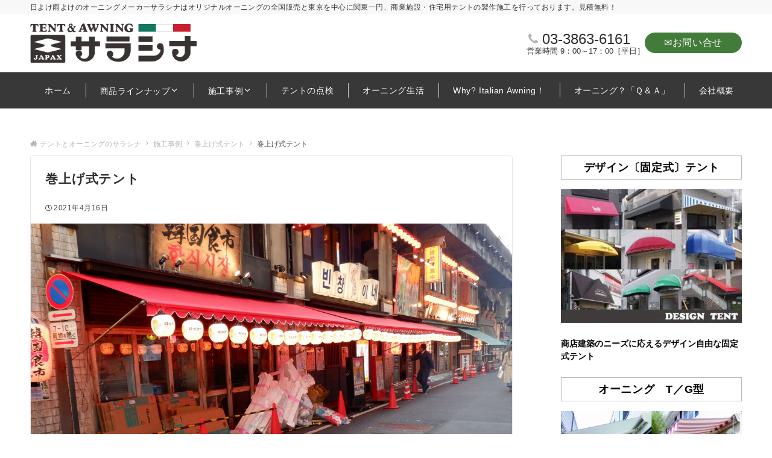

--- FILE ---
content_type: text/html; charset=UTF-8
request_url: https://sarashina.co.jp/1678/
body_size: 44756
content:
<!DOCTYPE html>
<html dir="ltr" lang="ja" prefix="og: https://ogp.me/ns#">
<head prefix="og: http://ogp.me/ns# fb: http://ogp.me/ns/fb# article: http://ogp.me/ns/article#">
<meta charset="UTF-8">
<meta name="viewport" content="width=device-width,initial-scale=1.0">
<meta name="description" content="">
<link rel="pingback" href="https://sarashina.co.jp/xmlrpc.php">
<title>巻上げ式テント - テントとオーニングのサラシナ</title>

		<!-- All in One SEO 4.9.2 - aioseo.com -->
	<meta name="robots" content="max-image-preview:large" />
	<meta name="author" content="japax"/>
	<link rel="canonical" href="https://sarashina.co.jp/1678/" />
	<meta name="generator" content="All in One SEO (AIOSEO) 4.9.2" />
		<meta property="og:locale" content="ja_JP" />
		<meta property="og:site_name" content="テントとオーニングのサラシナ - 日よけ雨よけのオーニングメーカーサラシナはオリジナルオーニングの全国販売と東京を中心に関東一円、商業施設・住宅用テントの製作施工を行っております。見積無料！" />
		<meta property="og:type" content="article" />
		<meta property="og:title" content="巻上げ式テント - テントとオーニングのサラシナ" />
		<meta property="og:url" content="https://sarashina.co.jp/1678/" />
		<meta property="og:image" content="https://sarashina.co.jp/wp-content/uploads/2019/07/cropped-sarashina_icon-1-e1756104259205.jpg" />
		<meta property="og:image:secure_url" content="https://sarashina.co.jp/wp-content/uploads/2019/07/cropped-sarashina_icon-1-e1756104259205.jpg" />
		<meta property="og:image:width" content="112" />
		<meta property="og:image:height" content="112" />
		<meta property="article:published_time" content="2021-04-16T08:03:08+00:00" />
		<meta property="article:modified_time" content="2022-05-19T07:18:52+00:00" />
		<meta name="twitter:card" content="summary" />
		<meta name="twitter:title" content="巻上げ式テント - テントとオーニングのサラシナ" />
		<meta name="twitter:image" content="https://sarashina.co.jp/wp-content/uploads/2019/07/cropped-sarashina_icon-1-e1756104259205.jpg" />
		<script type="application/ld+json" class="aioseo-schema">
			{"@context":"https:\/\/schema.org","@graph":[{"@type":"BlogPosting","@id":"https:\/\/sarashina.co.jp\/1678\/#blogposting","name":"\u5dfb\u4e0a\u3052\u5f0f\u30c6\u30f3\u30c8 - \u30c6\u30f3\u30c8\u3068\u30aa\u30fc\u30cb\u30f3\u30b0\u306e\u30b5\u30e9\u30b7\u30ca","headline":"\u5dfb\u4e0a\u3052\u5f0f\u30c6\u30f3\u30c8","author":{"@id":"https:\/\/sarashina.co.jp\/author\/japax\/#author"},"publisher":{"@id":"https:\/\/sarashina.co.jp\/#organization"},"image":{"@type":"ImageObject","url":"https:\/\/sarashina.co.jp\/wp-content\/uploads\/2021\/04\/DSCF0101.jpg","width":1200,"height":600,"caption":"\u5dfb\u4e0a\u3052\u30c6\u30f3\u30c8"},"datePublished":"2021-04-16T17:03:08+09:00","dateModified":"2022-05-19T16:18:52+09:00","inLanguage":"ja","mainEntityOfPage":{"@id":"https:\/\/sarashina.co.jp\/1678\/#webpage"},"isPartOf":{"@id":"https:\/\/sarashina.co.jp\/1678\/#webpage"},"articleSection":"\u5dfb\u4e0a\u3052\u5f0f\u30c6\u30f3\u30c8, \u5e97\u8217\u30fb\u5546\u696d\u65bd\u8a2d"},{"@type":"BreadcrumbList","@id":"https:\/\/sarashina.co.jp\/1678\/#breadcrumblist","itemListElement":[{"@type":"ListItem","@id":"https:\/\/sarashina.co.jp#listItem","position":1,"name":"\u30db\u30fc\u30e0","item":"https:\/\/sarashina.co.jp","nextItem":{"@type":"ListItem","@id":"https:\/\/sarashina.co.jp\/category\/example\/#listItem","name":"\u65bd\u5de5\u4e8b\u4f8b"}},{"@type":"ListItem","@id":"https:\/\/sarashina.co.jp\/category\/example\/#listItem","position":2,"name":"\u65bd\u5de5\u4e8b\u4f8b","item":"https:\/\/sarashina.co.jp\/category\/example\/","nextItem":{"@type":"ListItem","@id":"https:\/\/sarashina.co.jp\/category\/example\/roll-up-tent\/#listItem","name":"\u5dfb\u4e0a\u3052\u5f0f\u30c6\u30f3\u30c8"},"previousItem":{"@type":"ListItem","@id":"https:\/\/sarashina.co.jp#listItem","name":"\u30db\u30fc\u30e0"}},{"@type":"ListItem","@id":"https:\/\/sarashina.co.jp\/category\/example\/roll-up-tent\/#listItem","position":3,"name":"\u5dfb\u4e0a\u3052\u5f0f\u30c6\u30f3\u30c8","item":"https:\/\/sarashina.co.jp\/category\/example\/roll-up-tent\/","nextItem":{"@type":"ListItem","@id":"https:\/\/sarashina.co.jp\/1678\/#listItem","name":"\u5dfb\u4e0a\u3052\u5f0f\u30c6\u30f3\u30c8"},"previousItem":{"@type":"ListItem","@id":"https:\/\/sarashina.co.jp\/category\/example\/#listItem","name":"\u65bd\u5de5\u4e8b\u4f8b"}},{"@type":"ListItem","@id":"https:\/\/sarashina.co.jp\/1678\/#listItem","position":4,"name":"\u5dfb\u4e0a\u3052\u5f0f\u30c6\u30f3\u30c8","previousItem":{"@type":"ListItem","@id":"https:\/\/sarashina.co.jp\/category\/example\/roll-up-tent\/#listItem","name":"\u5dfb\u4e0a\u3052\u5f0f\u30c6\u30f3\u30c8"}}]},{"@type":"Organization","@id":"https:\/\/sarashina.co.jp\/#organization","name":"\u30c6\u30f3\u30c8\u3068\u30aa\u30fc\u30cb\u30f3\u30b0\u306e\u30b5\u30e9\u30b7\u30ca","description":"\u65e5\u3088\u3051\u96e8\u3088\u3051\u306e\u30aa\u30fc\u30cb\u30f3\u30b0\u30e1\u30fc\u30ab\u30fc\u30b5\u30e9\u30b7\u30ca\u306f\u30aa\u30ea\u30b8\u30ca\u30eb\u30aa\u30fc\u30cb\u30f3\u30b0\u306e\u5168\u56fd\u8ca9\u58f2\u3068\u6771\u4eac\u3092\u4e2d\u5fc3\u306b\u95a2\u6771\u4e00\u5186\u3001\u5546\u696d\u65bd\u8a2d\u30fb\u4f4f\u5b85\u7528\u30c6\u30f3\u30c8\u306e\u88fd\u4f5c\u65bd\u5de5\u3092\u884c\u3063\u3066\u304a\u308a\u307e\u3059\u3002\u898b\u7a4d\u7121\u6599\uff01","url":"https:\/\/sarashina.co.jp\/","telephone":"+81338636161","logo":{"@type":"ImageObject","url":"https:\/\/sarashina.co.jp\/wp-content\/uploads\/2019\/07\/cropped-sarashina_icon-1-e1756104259205.jpg","@id":"https:\/\/sarashina.co.jp\/1678\/#organizationLogo","width":112,"height":112},"image":{"@id":"https:\/\/sarashina.co.jp\/1678\/#organizationLogo"},"sameAs":["https:\/\/www.instagram.com\/sarashina.co.jp\/"]},{"@type":"Person","@id":"https:\/\/sarashina.co.jp\/author\/japax\/#author","url":"https:\/\/sarashina.co.jp\/author\/japax\/","name":"japax","image":{"@type":"ImageObject","@id":"https:\/\/sarashina.co.jp\/1678\/#authorImage","url":"https:\/\/secure.gravatar.com\/avatar\/138ffdf39823f7eea58513b722b8aea7a79e1e2e2133bb1639844598c44c9557?s=96&d=mm&r=g","width":96,"height":96,"caption":"japax"}},{"@type":"WebPage","@id":"https:\/\/sarashina.co.jp\/1678\/#webpage","url":"https:\/\/sarashina.co.jp\/1678\/","name":"\u5dfb\u4e0a\u3052\u5f0f\u30c6\u30f3\u30c8 - \u30c6\u30f3\u30c8\u3068\u30aa\u30fc\u30cb\u30f3\u30b0\u306e\u30b5\u30e9\u30b7\u30ca","inLanguage":"ja","isPartOf":{"@id":"https:\/\/sarashina.co.jp\/#website"},"breadcrumb":{"@id":"https:\/\/sarashina.co.jp\/1678\/#breadcrumblist"},"author":{"@id":"https:\/\/sarashina.co.jp\/author\/japax\/#author"},"creator":{"@id":"https:\/\/sarashina.co.jp\/author\/japax\/#author"},"image":{"@type":"ImageObject","url":"https:\/\/sarashina.co.jp\/wp-content\/uploads\/2021\/04\/DSCF0101.jpg","@id":"https:\/\/sarashina.co.jp\/1678\/#mainImage","width":1200,"height":600,"caption":"\u5dfb\u4e0a\u3052\u30c6\u30f3\u30c8"},"primaryImageOfPage":{"@id":"https:\/\/sarashina.co.jp\/1678\/#mainImage"},"datePublished":"2021-04-16T17:03:08+09:00","dateModified":"2022-05-19T16:18:52+09:00"},{"@type":"WebSite","@id":"https:\/\/sarashina.co.jp\/#website","url":"https:\/\/sarashina.co.jp\/","name":"\u30c6\u30f3\u30c8\u3068\u30aa\u30fc\u30cb\u30f3\u30b0\u306e\u30b5\u30e9\u30b7\u30ca","description":"\u65e5\u3088\u3051\u96e8\u3088\u3051\u306e\u30aa\u30fc\u30cb\u30f3\u30b0\u30e1\u30fc\u30ab\u30fc\u30b5\u30e9\u30b7\u30ca\u306f\u30aa\u30ea\u30b8\u30ca\u30eb\u30aa\u30fc\u30cb\u30f3\u30b0\u306e\u5168\u56fd\u8ca9\u58f2\u3068\u6771\u4eac\u3092\u4e2d\u5fc3\u306b\u95a2\u6771\u4e00\u5186\u3001\u5546\u696d\u65bd\u8a2d\u30fb\u4f4f\u5b85\u7528\u30c6\u30f3\u30c8\u306e\u88fd\u4f5c\u65bd\u5de5\u3092\u884c\u3063\u3066\u304a\u308a\u307e\u3059\u3002\u898b\u7a4d\u7121\u6599\uff01","inLanguage":"ja","publisher":{"@id":"https:\/\/sarashina.co.jp\/#organization"}}]}
		</script>
		<!-- All in One SEO -->

<link rel="alternate" type="application/rss+xml" title="テントとオーニングのサラシナ &raquo; フィード" href="https://sarashina.co.jp/feed/" />
<link rel="alternate" type="application/rss+xml" title="テントとオーニングのサラシナ &raquo; コメントフィード" href="https://sarashina.co.jp/comments/feed/" />
<style id="emanon-business-style-inline-css">.l-content.section-inner {width:calc(100% - 32px);z-index:101;}@media screen and (min-width:1200px) {.l-content.section-inner {width:var(--ema-one-col-content-width-front-page);}}.section-wrapper {display:flex;flex-wrap:wrap;}@media screen and (min-width:768px) {.section-wrapper {width:calc(100% + 32px);}}.section-cta {margin-top:40px;text-align:center;}.section-btn {min-width:50%;}@media screen and (min-width:768px) {.section-btn {min-width:20%;}}.home.page-template-front-page .article,.home.page-template-front-page-content-post .article {border:none;background-color:inherit;}.eb-front-top-widget-section .alignfull, .eb-front-bottom-widget-section .alignfull {position:relative;left:calc(50% - 50vw);width:100vw;max-width:100vw;}.eb-front-top-widget-section .alignwide,.eb-front-bottom-widget-section .alignwide {position:relative;max-width:100vw;}@media screen and (min-width:768px) {.eb-front-top-widget-section .alignwide,.eb-front-bottom-widget-section .alignwide {left:calc(50% - 380px);width:760px;}}@media screen and (min-width:960px) {.eb-front-top-widget-section .alignwide,.eb-front-bottom-widget-section .alignwide {left:calc(50% - 480px);width:960px;}}@media screen and (min-width:1200px) {.eb-front-top-widget-section .alignwide,.eb-front-bottom-widget-section .alignwide {left:calc(50% - 560px);width:1120px;}}.is-separator-triangle {margin-bottom:56px;}.is-separator-triangle_center {margin-bottom:32px;}@media screen and (min-width:768px) {.is-separator-triangle {margin-bottom:72px;}.is-separator-triangle_center {margin-bottom:40px;}}.eb-ticker-section {display:block;height:48px;background-color:#437c3a;color:#ffffff;font-size:var(--ema-font-size-s1);}.eb-ticker-section a {color:#ffffff;}.eb-ticker-section a:hover {color:var(--ema-link-color);}.ticker-inner {display:flex;flex-direction:row;align-items:center;}.ticker-label {margin-right:8px;}@media screen and ( min-width:768px ) {.ticker-label {margin-right:16px;}}.ticker-label {padding:4px 12px;border-radius:var(--ema-border-radius-4);background-color:#161410;color:#fff;}.ticker-date {display:none;}@media screen and ( min-width:768px ) {.ticker-date {display:inline-block;}}.ticker-title {height:48px;line-height:48px;overflow:hidden;}.ticker-title li {overflow:hidden;text-overflow:ellipsis;white-space:nowrap;}.eb-solution-section {position:relative;text-align:center;background-color:#f9f9f9;}.eb-solution-section .separator-section-arch,.eb-solution-section .separator-section-wave,.eb-solution-section .separator-section-double-wave,.eb-solution-section .separator-section-two-wave,.eb-solution-section .separator-section-tilt-right,.eb-solution-section .separator-section-tilt-left,.eb-solution-section .separator-section-triangle,.eb-solution-section .separator-section-triangle-center {fill:#eeeff0;}.solution-header .section-title {color:#437c3a;}.solution-header .section-title::before {color:#000c15;}.solution-header .section-description {color:#303030;}.solution-box-list-inner {display:flex;flex-direction:column;width:100%;height:100%;padding-top:32px;padding-bottom:32px;padding-left:16px;padding-right:16px;box-sizing:border-box;border-radius:var(--ema-border-radius-4);border:1px solid #ffffff;background-color:#ffffff;transition:all 0.3s ease;backface-visibility:hidden;}.solution-box-list.is-title-left .solution-box-list-inner {flex-direction:row;gap:8px;padding-top:24px;padding-bottom:24px;}.solution-box-list.is-title-left .solution-box-list-inner .solution-box-detail {text-align:left;}.solution-box-list.is-border .solution-box-list-inner {border:1px solid #e2e5e8;}.solution-box-list.is-border-shadow .solution-box-list-inner {border:1px solid #e2e5e8;box-shadow:0 1px 3px 1px rgb(0 0 0 / 8%);}.solution-box-list.is-shadow .solution-box-list-inner {box-shadow:0 1px 3px 1px rgb(0 0 0 / 8%);}@media screen and ( max-width:767px ) {.section-wrapper:not(.u-item-scroll) .solution-box-list {margin-bottom:32px;width:100%;}.section-wrapper:not(.u-item-scroll) .solution-box-list:last-child {margin-bottom:0;}}@media screen and ( min-width:768px ) {.solution-box-list {margin-right:32px;width:calc(33.333% - 32px);}}.solution-box-list.is-hover-box-background.has-link:hover .solution-box-list-inner {background-color:#e2e5e8;}.solution-box-list.is-hover-box-border.has-link:hover .solution-box-list-inner {border:1px solid #9b8d77;}.solution-box-list.is-hover-box-shadow.has-link:hover .solution-box-list-inner {box-shadow:0 1px 3px 1px rgb(0 0 0 / 8%);}.solution-box-list.is-hover-box-floating.has-link:hover .solution-box-list-inner {transform:translateY(-3px);}.solution-box-list.is-hover-box-shadow-floating.has-link:hover .solution-box-list-inner {box-shadow:0 1px 3px 1px rgb(0 0 0 / 8%);transform:translateY(-3px);}.solution-box-detail__description {color:#303030;}.solution-box-list[class*="is-title-top-"] .solution-box-icon {margin-bottom:16px;}.solution-box-icon i {margin:0;transition:all 0.2s ease 0s;color:#437c3a;}.solution-box-list[class*="is-title-top-"] i {display:inline-block;width:96px;height:96px;line-height:96px;font-size:var(--ema-font-size-l5);background-color:#ffffff;border:2px solid #437c3a;}.solution-box-list[class*="is-title-top-"].is-hover-icon.has-link:hover i {background:#c6aa5b;border:2px solid #c6aa5b;color:#fff;}.solution-box-list.is-title-top-circle .solution-box-icon i {border-radius:50%;}.solution-box-list.is-title-top-speech-bubble .solution-box-icon i {position:relative;border-radius:50%;}.solution-box-list.is-title-top-speech-bubble .solution-box-icon i::after {content:"";position:absolute;bottom:-8px;left:50%;width:16px;height:16px;background-color:#ffffff;border-right:2px solid;border-bottom:2px solid;border-color:#437c3a;transform:translateX(-50%) rotate(45deg);transition:all 0.2s ease 0s;}.solution-box-list.is-title-top-speech-bubble.is-hover-icon.has-link:hover i::after {background-color:#c6aa5b;border-color:#c6aa5b;}.solution-box-list[class*="is-title-top-"] .solution-box-icon img {width:96px;height:96px;object-fit:cover;object-position:50% 50%;}.solution-box-list.is-title-top-circle .solution-box-icon img {border-radius:50%;}.solution-box-list.is-title-top-corner .solution-box-icon img {border-radius:var(--ema-border-radius-4);}.solution-box-list.is-title-left .solution-box-icon i {font-size:var(--ema-font-size-l3);}.solution-box-list.is-title-left .solution-box-icon i::before {line-height:1.35;}.solution-box-list.is-title-left.is-hover-icon.has-link:hover i {color:#c6aa5b;}.solution-box-list.is-title-left .solution-box-icon img {width:48px;}.solution-box-detail {overflow:hidden;}.solution-box-detail__title {letter-spacing:0.1em;font-size:var(--ema-font-size-l2);color:#437c3a;}.solution-box-list[class*="is-title-top-"] .solution-box-detail__title {padding-top:16px;padding-bottom:24px;}.solution-box-list.is-title-left .solution-box-detail__title {padding-bottom:12px;}.eb-solution-section .section-header.is-style-title-underline .section-title::after {background:#e2e5e8;}.eb-solution-section .section-header.is-style-title-underline-dot .section-title::after {background-image:radial-gradient(#e2e5e8 30%, transparent 30%);}.eb-solution-section .section-header.is-style-title-underline-shadedlin .section-title::after {background-image:repeating-linear-gradient(45deg, #e2e5e8 0, #e2e5e8 1px, transparent 0, transparent 50%),repeating-linear-gradient(135deg, #e2e5e8, #e2e5e8 1px, transparent 0, transparent 50%);}.eb-solution-section .section-header.is-style-title-border-vertical-up::before {background:#e2e5e8;}.eb-solution-section .section-header.is-style-title-border-vertical-down::after {background:#e2e5e8;}.eb-solution-section .section-inner {padding-top:var(--solution-section-padding-top-sp);padding-bottom:var(--solution-section-padding-bottom-sp); }@media screen and ( min-width:768px ) {.eb-solution-section .section-inner {padding-top:var(--solution-section-padding-top-tablet);padding-bottom:var(--solution-section-padding-bottom-tablet);}}@media screen and ( min-width:960px ) {.eb-solution-section .section-inner {padding-top:var(--solution-section-padding-top-pc);padding-bottom:var(--solution-section-padding-bottom-pc);}}.eb-sales-section {position:relative;text-align:center;background-color:#ffffff;}.eb-sales-section .separator-section-arch,.eb-sales-section .separator-section-wave,.eb-sales-section .separator-section-double-wave,.eb-sales-section .separator-section-two-wave,.eb-sales-section .separator-section-tilt-right,.eb-sales-section .separator-section-tilt-left,.eb-sales-section .separator-section-triangle,.eb-sales-section .separator-section-triangle-center {fill:#ffffff;}.sales-header .section-title {color:#437c3a;}.sales-header .section-title::before {color:#000c15;}.sales-header .section-description {color:#303030;}.sales-section-col {width:100%;box-sizing:border-box;}@media screen and (min-width:768px) {.sales-section-col {margin-right:48px;width:calc(50% - 48px);}}.sales-content-image {width:100%;border-radius:var(--ema-border-radius-4);}.sales-content-description {margin-top:16px;color:#303030;}.sales-section-cta {margin-top:16px;text-align:center;}.btn.sales-section-btn a {background-color:#437c3a;font-size:var(--ema-font-size-s1);color:#ffffff;}.sales-box-list {padding-bottom:32px;}.sales-box-list:nth-child(3) {padding-bottom:0;}.sales-box-header {position:relative;display:flex;margin-bottom:8px;line-height:1.5;}.sales-box-header i {margin-left:0;margin-right:6px;line-height:1.5;vertical-align:bottom;font-size:var(--ema-font-size-l2 );color:#437c3a;transition:0.2s ease-in-out;}.sales-box-header__title {text-align:left;font-size:var(--ema-font-size-l2 );color:#437c3a;transition:0.2s ease-in-out;}@media screen and (max-width:599px) {.sales-box-header__title.is-text-align-center {text-align:center;}}.sales-box-list .has-link .sales-box-header:hover i {transform:scale(1.1);}.sales-box-list .has-link .sales-box-header:hover .sales-box-header__title{color:#437c3a;}.sales-box-detail {color:#303030;}.sales-box-detail p {text-align:justify;}#sales-section-video {width:100%;border-radius:var(--ema-border-radius-4);}.sales-section-video-wrap {position:relative;}.sales-section-video-btn {content:"";position:absolute;top:0;left:0;right:0;bottom:40px;cursor:pointer;}@media screen and (max-width:767px) {.sales-section-box {margin-top:32px;}}.eb-sales-section .section-header.is-style-title-underline .section-title::after {background:#e2e5e8;}.eb-sales-section .section-header.is-style-title-underline-dot .section-title::after {background-image:radial-gradient(#e2e5e8 30%, transparent 30%);}.eb-sales-section .section-header.is-style-title-underline-shadedlin .section-title::after {background-image:repeating-linear-gradient(45deg, #e2e5e8 0, #e2e5e8 1px, transparent 0, transparent 50%),repeating-linear-gradient(135deg, #e2e5e8, #e2e5e8 1px, transparent 0, transparent 50%);}.eb-sales-section .section-header.is-style-title-border-vertical-up::before {background:#e2e5e8;}.eb-sales-section .section-header.is-style-title-border-vertical-down::after {background:#e2e5e8;}.eb-sales-section .section-inner { padding-top:var(--sales-section-padding-top-sp); padding-bottom:var(--sales-section-padding-bottom-sp);}@media screen and ( min-width:768px ) {.eb-sales-section .section-inner { padding-top:var(--sales-section-padding-top-tablet); padding-bottom:var(--sales-section-padding-bottom-tablet); }}@media screen and ( min-width:960px ) {.eb-sales-section .section-inner { padding-top:var(--sales-section-padding-top-pc); padding-bottom:var(--sales-section-padding-bottom-pc); }}.splide__l-content {box-sizing:border-box;position:relative;}.splide__list {backface-visibility:hidden;display:-ms-flexbox;display:flex;height:100%;margin:0 !important;padding:0 !important;}.splide.is-initialized:not(.is-active) .splide__list {display:block;}.splide__pagination {-ms-flex-align:center;align-items:center;display:-ms-flexbox;display:flex;-ms-flex-wrap:wrap;flex-wrap:wrap;-ms-flex-pack:center;justify-content:center;margin:0;pointer-events:none;}.splide__pagination li {display:inline-block;line-height:1;list-style-type:none;margin:0;pointer-events:auto;}.splide__progress__bar {width:0;}.splide {position:relative;visibility:hidden;}.splide.is-initialized,.splide.is-rendered {visibility:visible;}.splide__slide {position:relative;backface-visibility:hidden;box-sizing:border-box;-ms-flex-negative:0;flex-shrink:0;list-style-type:none !important;margin:0;}.splide__slide img {vertical-align:bottom;width:100%;}.splide__spinner {animation:splide-loading 1s linear infinite;border:2px solid #999;border-left-color:transparent;border-radius:50%;bottom:0;contain:strict;display:inline-block;height:20px;left:0;margin:auto;position:absolute;right:0;top:0;width:20px;}.splide__sr {clip:rect(0 0 0 0);border:0;height:1px;margin:-1px;overflow:hidden;padding:0;position:absolute;width:1px;}.splide__toggle.is-active .splide__toggle__play,.splide__toggle__pause {display:none;}.splide__toggle.is-active .splide__toggle__pause {display:inline;}.splide__track {overflow:hidden;position:relative;z-index:0;}@keyframes splide-loading {0% {transform:rotate(0)}to {transform:rotate(1turn)}}.splide__track--draggable {-webkit-touch-callout:none;-webkit-user-select:none;-ms-user-select:none;user-select:none;}.splide__track--fade > .splide__list > .splide__slide {margin:0 !important;opacity:0;z-index:0;}.splide__track--fade > .splide__list > .splide__slide.is-active {opacity:1;z-index:1;}.splide--rtl {direction:rtl;}.splide__track--ttb > .splide__list {display:block;}.splide__arrow {-ms-flex-align:center;align-items:center;background-color:rgba(255, 255, 255, 0.4);border:0;border-radius:50%;cursor:pointer;display:-ms-flexbox;display:flex;height:2em;-ms-flex-pack:center;justify-content:center;opacity:.7;padding:0;position:absolute;top:50%;transform:translateY(-50%);width:2em;z-index:1;}.splide__arrow svg {fill:#000;height:1.2em;width:1.2em;}.splide__arrow:hover:not(:disabled) {opacity:0.9;}.splide__arrow:disabled {opacity:0.3;}.splide__arrow:focus-visible {outline:3px solid #0bf;outline-offset:3px;}.eb-case-section .splide__arrow--prev {left:-40px;}.splide__arrow--prev svg {transform:scaleX(-1);}.eb-case-section .splide__arrow--next {right:-40px;}.splide.is-focus-in .splide__arrow:focus {outline:3px solid #0bf;outline-offset:3px;}.eb-case-section .splide__pagination {margin-top:32px;}.splide__pagination__page {position:relative;display:inline-block;height:3px;width:24px;margin-right:4px;margin-left:4px;padding:0;border:0;border-radius:var(--ema-border-radius-4);background:var(--ema-link-color);appearance:none;transition:all 0.3s ease;}.splide__pagination__page:hover,.splide__pagination__page.is-active {background:var(--ema-link-hover);width:32px;}.splide__pagination__page:hover {cursor:pointer;opacity:.9;}.splide__slide {-webkit-tap-highlight-color:rgba(0, 0, 0, 0);}.splide__slide:focus {outline:0;}@supports(outline-offset:-3px) {.splide__slide:focus-visible {outline:3px solid #0bf;outline-offset:-3px;}}@media screen and(-ms-high-contrast:none) {.splide__slide:focus-visible {border:3px solid #0bf;}}@supports(outline-offset:-3px) {.splide.is-focus-in .splide__slide:focus {outline:3px solid #0bf;outline-offset:-3px;}}@media screen and(-ms-high-contrast:none) {.splide.is-focus-in .splide__slide:focus {border:3px solid #0bf;}.splide.is-focus-in .splide__track>.splide__list>.splide__slide:focus {border-color:#0bf;}}.splide__toggle {cursor:pointer;}.splide__toggle:focus-visible {outline:3px solid #0bf;outline-offset:3px;}.splide.is-focus-in .splide__toggle:focus {outline:3px solid #0bf;outline-offset:3px;}.splide__track--nav > .splide__list > .splide__slide {border:3px solid transparent;cursor:pointer;}.splide__track--nav > .splide__list > .splide__slide.is-active {border:3px solid #000;}.splide__arrows--rtl .splide__arrow--prev {left:auto;right:1em;}.splide__arrows--rtl .splide__arrow--prev svg {transform:scaleX(1);}.splide__arrows--rtl .splide__arrow--next {left:1em;right:auto;}.splide__arrows--rtl .splide__arrow--next svg {transform:scaleX(-1)}.splide__arrows--ttb .splide__arrow {left:50%;transform:translate(-50%);}.splide__arrows--ttb .splide__arrow--prev {top:1em;}.splide__arrows--ttb .splide__arrow--prev svg {transform:rotate(-90deg);}.splide__arrows--ttb .splide__arrow--next {bottom:1em;top:auto;}.splide__arrows--ttb .splide__arrow--next svg {transform:rotate(90deg);}.splide__pagination--ttb {bottom:0;display:-ms-flexbox;display:flex;-ms-flex-direction:column;flex-direction:column;left:auto;padding:1em 0;right:0.5em;top:0;}.eb-case-section {position:relative;background-color:#ddadad;text-align:center;}.eb-case-section .separator-section-arch,.eb-case-section .separator-section-wave,.eb-case-section .separator-section-double-wave,.eb-case-section .separator-section-two-wave,.eb-case-section .separator-section-tilt-right,.eb-case-section .separator-section-tilt-left,.eb-case-section .separator-section-triangle,.eb-case-section .separator-section-triangle-center {fill:#eeeff0;}.case-header .section-title {color:#ffffff;}.case-header .section-title::before {color:#000c15;}.case-header .section-description {color:#303030;}.case-title {font-size:var(--ema-font-size-m);font-weight:bold;}.case-title a {display:block;color:#303030;}.case-title a:hover {color:#303030;}.case-thumbnail {position:relative;}.case-thumbnail a {display:block;}.case-thumbnail img {width:100%;height:auto;vertical-align:middle;}.case-post {padding:8px 0;}.btn.case-section-btn a {background-color:#dd3333;color:#ffffff;font-size:var(--ema-font-size-s1);}.eb-case-section .section-header.is-style-title-underline .section-title::after {background:#e2e5e8;}.eb-case-section .section-header.is-style-title-underline-dot .section-title::after {background-image:radial-gradient(#e2e5e8 30%, transparent 30%);}.eb-case-section .section-header.is-style-title-underline-shadedlin .section-title::after {background-image:repeating-linear-gradient(45deg, #e2e5e8 0, #e2e5e8 1px, transparent 0, transparent 50%),repeating-linear-gradient(135deg, #e2e5e8, #e2e5e8 1px, transparent 0, transparent 50%);}.eb-case-section .section-header.is-style-title-border-vertical-up::before {background:#e2e5e8;}.eb-case-section .section-header.is-style-title-border-vertical-down::after {background:#e2e5e8;}.eb-case-section .section-inner { padding-top:var(--case-section-padding-top-sp); padding-bottom:var(--case-section-padding-bottom-sp);}@media screen and ( min-width:768px ) {.eb-case-section .section-inner { padding-top:var(--case-section-padding-top-tablet); padding-bottom:var(--case-section-padding-bottom-tablet); }}@media screen and ( min-width:960px ) {.eb-case-section .section-inner { padding-top:var(--case-section-padding-top-pc); padding-bottom:var(--case-section-padding-bottom-pc); }}.eb-product-section {position:relative;padding:64px 0;height:250px;}.eb-product-section .separator-section-arch,.eb-product-section .separator-section-wave,.eb-product-section .separator-section-double-wave,.eb-product-section .separator-section-two-wave,.eb-product-section .separator-section-tilt-right,.eb-product-section .separator-section-tilt-left,.eb-product-section .separator-section-triangle,.eb-product-section .separator-section-triangle-center {fill:#eeeff0;}.eb-product-section::before {position:absolute;content:"";top:0;left:0;right:0;bottom:0;background:linear-gradient( -135deg, #ffffff, #ffffff)fixed;opacity:0;z-index:100;}.eb-product-section .section-inner {height:100%;}.product-message {display:flex;flex-direction:column;text-align:center;justify-content:center;height:100%;}@media screen and ( min-width:768px ) {.product-message.is-product_message_left {align-items:flex-start;}.product-message.is-product_message_center {align-items:center;}.product-message.is-product_message_right {align-items:flex-end;}}.product-content {margin-right:16px;margin-left:16px;}.product-title {font-size:var(--ema-font-size-l4 );color:#ffffff;}.product-description {margin-top:16px;color:#ffffff;}.product-section-cta {margin-top:32px;}.btn.product-section-btn a {background-color:#9b8d77;color:#ffffff;}.btn.product-section-btn a:hover {background-color:#9b8d77;color:#ffffff;}.product-section-btn-microcopy {display:block;margin-top:8px;color:#ffffff;}.product-section-overlay {position:absolute;top:0;left:0;right:0;bottom:0;z-index:100;}.product-section-overlay.is-pattern_dots {background:url( https://sarashina.co.jp/wp-content/themes/emanon-business/assets/images/overlay-dots.png);}.product-section-overlay.is-pattern_diamond {background:url( https://sarashina.co.jp/wp-content/themes/emanon-business/assets/images/overlay-diamond.png);}.eb-front-cta-section {padding-top:var(--front-cta-section-padding-top-sp);padding-bottom:var(--front-cta-section-padding-bottom-sp);background-color:#383838;overflow:hidden; }@media screen and ( min-width:768px ) { .eb-front-cta-section {padding-top:var(--front-cta-section-padding-top-tablet);padding-bottom:var(--front-cta-section-padding-bottom-tablet);}}@media screen and ( min-width:960px ) {.eb-front-cta-section {padding-top:var(--front-cta-section-padding-top-pc);padding-bottom:var(--front-cta-section-padding-bottom-pc);}}.front-cta {display:flex;justify-content:center;flex-direction:column;}.front-cta:not( .is-border_separate) {column-gap:32px;}@media screen and ( min-width:600px ) {.front-cta {flex-direction:row;}}.front-cta__inner {position:relative;width:100%;}.front-cta__header {margin-bottom:16px;}.front-cta__description {color:#ffffff;}.front-cta__header-title {margin-bottom:16px;font-size:var(--ema-font-size-l2);color:#ffffff;}.front-cta__header-title i {margin-right:6px;font-size:var(--ema-font-size-l2);font-weight:normal;color:#ffffff;}@media screen and ( min-width:768px ) {.front-cta__header-title,.front-cta__header i {font-size:var(--ema-font-size-l3);}}.front-cta__tell {margin-top:16px;font-size:var(--ema-font-size-l3);font-weight:bold;}.front-cta__tell a,.front-cta__tell a:hover {color:#ffffff;}.front-cta__business-hours {font-size:var(--ema-font-size-s1);color:#ffffff;}.front-cta__mail-btn {position:relative;width:80%;}@media screen and (min-width:768px) {.front-cta__mail-btn {position:relative;width:60%;}}.front-cta__btn {margin-top:24px;text-align:center;}.btn.front-cta__mail-btn a {background-color:#437c3a;color:#ffffff;}.btn.front-cta__mail-btn a:hover {background-color:#dd9933;color:#ffffff;}.front-cta__mail-btn-microcopy {margin-top:8px;text-align:center;font-size:var(--ema-font-size-s1);color:#ffffff;}[class*="front-cta__col"] {display:flex;flex-direction:column;justify-content:center;text-align:center;background-color:#161410;}.is-border_box [class*="front-cta__col"] {border:1px solid #e2e5e8;border-radius:var(--ema-border-radius-4);}.is-border_separate .front-cta__col-right {border-top:1px solid #e2e5e8;}@media screen and ( min-width:600px ) {.is-border_separate .front-cta__col-right{border-top:none;border-left:1px solid #e2e5e8;}}@media screen and (max-width:599px) {.is-border_box [class*="front-cta__col"] {padding:16px;}.is-border_separate [class*="front-cta__col"] {padding-top:32px;padding-bottom:32px;}.is-border_none .front-cta__col-right,.is-border_box .front-cta__col-right {margin-top:32px;}}@media screen and ( min-width:600px ) {.front-cta__col {padding:32px;width:760px;}.front-cta__col-left,.front-cta__col-right {padding:32px;width:50%;}}.eb-info-section {position:relative;background-color:#e2e2e2;}.eb-info-section .separator-section-arch,.eb-info-section .separator-section-wave,.eb-info-section .separator-section-double-wave,.eb-info-section .separator-section-two-wave,.eb-info-section .separator-section-tilt-right,.eb-info-section .separator-section-tilt-left,.eb-info-section .separator-section-triangle,.eb-info-section .separator-section-triangle-center {fill:#ffffff;}@media screen and ( min-width:768px ) {.eb-info-section .is-two-col {display:flex}.eb-info-section .is-two-col .section-header {flex-basis:350px;}.eb-info-section .is-two-col .info-content {flex-basis:738px;margin-left:32px;}.eb-info-section .is-two-col .section-cta {text-align:right;}.eb-info-section .section-title.is-text-align-center-left::after {margin:unset;}}.info-header {text-align:center;}.info-header .section-title {color:#000c15;}.info-header .section-title::before {color:#303030 ;}.info-header .section-description {color:#303030 ;}.info-list__item {position:relative;}.info-list__item:not(:first-child) {margin-top:16px;}.info-list__link {position:relative;display:flex;text-decoration:none;line-height:1.6;font-size:var(--ema-font-size-m);color:#303030 ;transition:0.4s ease-in-out;}.info-list__link:hover {color:#c6aa5b;}.info-list-meta {display:flex;margin-right:12px;padding-right:12px;border-right:solid 1px #e5e7e8;flex-direction:column;align-items:center;justify-content:center;}.info-list-cat-name {min-width:110px;max-width:110px;padding:2px;border-radius:30px;text-align:center;line-height:1.2;background-color:#161410;font-size:var(--ema-font-size-s2);color:#ffffff;}.info-list-time {font-size:var(--ema-font-size-s2);color:#303030;}@keyframes arrowRight {50% {right:8px;opacity:1;}100% {right:0;opacity:0;}}.info-list__item::after {position:absolute;content:"\f054";top:50%;right:12px;transform:translateY(-50%);font-family:"FontAwesome";color:#303030 ;font-size:var(--ema-font-size-s3);opacity:0;}.info-list__item:hover::after {animation:arrowRight 1.4s infinite;color:#c6aa5b;}.info-list__title {display:block;color:#303030 ;}.btn.info-section-btn a {background-color:#9b8d77;font-size:var(--ema-font-size-s1);color:#ffffff;}.eb-info-section .section-header.is-style-title-underline .section-title::after {background:#e2e5e8;}.eb-info-section .section-header.is-style-title-underline-dot .section-title::after {background-image:radial-gradient(#e2e5e8 30%, transparent 30%);}.eb-info-section .section-header.is-style-title-underline-shadedlin .section-title::after {background-image:repeating-linear-gradient(45deg, #e2e5e8 0, #e2e5e8 1px, transparent 0, transparent 50%),repeating-linear-gradient(135deg, #e2e5e8, #e2e5e8 1px, transparent 0, transparent 50%);}.eb-info-section .section-header.is-style-title-border-vertical-up::before {background:#e2e5e8;}.eb-infoe-section .section-header.is-style-title-border-vertical-down::after {background:#e2e5e8;}.eb-info-section .section-inner { padding-top:var(--info-section-padding-top-sp); padding-bottom:var(--info-section-padding-bottom-sp);}@media screen and ( min-width:768px ) {.eb-info-section .section-inner { padding-top:var(--info-section-padding-top-tablet); padding-bottom:var(--info-section-padding-bottom-tablet); }}@media screen and ( min-width:960px ) {.eb-info-section .section-inner { padding-top:var(--info-section-padding-top-pc); padding-bottom:var(--info-section-padding-bottom-pc); }}</style>
<link rel="alternate" type="application/rss+xml" title="テントとオーニングのサラシナ &raquo; 巻上げ式テント のコメントのフィード" href="https://sarashina.co.jp/1678/feed/" />
<link rel="alternate" title="oEmbed (JSON)" type="application/json+oembed" href="https://sarashina.co.jp/wp-json/oembed/1.0/embed?url=https%3A%2F%2Fsarashina.co.jp%2F1678%2F" />
<link rel="alternate" title="oEmbed (XML)" type="text/xml+oembed" href="https://sarashina.co.jp/wp-json/oembed/1.0/embed?url=https%3A%2F%2Fsarashina.co.jp%2F1678%2F&#038;format=xml" />
<!--OGP-->
<meta property="og:title" content="巻上げ式テント | テントとオーニングのサラシナ">
<meta property="og:type" content="article">
<meta property="og:url" content="https://sarashina.co.jp/1678/">
<meta property="og:image" content="https://sarashina.co.jp/wp-content/uploads/2021/04/DSCF0101.jpg">
<meta property="og:image:width" content="1200">
<meta property="og:image:height" content="600">
<meta property="og:image:alt" content="巻上げテント">
<meta property="og:description" content="">
<meta property="og:site_name" content="テントとオーニングのサラシナ">
<meta property="article:published_time" content="2021-04-16T17:03:08+09:00">
<meta property="article:modified_time" content="2022-05-19T16:18:52+09:00">
<meta property="og:locale" content="ja">
<!--/OGP-->
		<!-- This site uses the Google Analytics by MonsterInsights plugin v9.11.1 - Using Analytics tracking - https://www.monsterinsights.com/ -->
		<!-- Note: MonsterInsights is not currently configured on this site. The site owner needs to authenticate with Google Analytics in the MonsterInsights settings panel. -->
					<!-- No tracking code set -->
				<!-- / Google Analytics by MonsterInsights -->
		<style id='wp-img-auto-sizes-contain-inline-css'>
img:is([sizes=auto i],[sizes^="auto," i]){contain-intrinsic-size:3000px 1500px}
/*# sourceURL=wp-img-auto-sizes-contain-inline-css */
</style>
<link rel='stylesheet' id='pt-cv-public-style-css' href='https://sarashina.co.jp/wp-content/plugins/content-views-query-and-display-post-page/public/assets/css/cv.css?ver=4.2.1' media='all' />
<style id='wp-block-library-inline-css'>
:root{--wp-block-synced-color:#7a00df;--wp-block-synced-color--rgb:122,0,223;--wp-bound-block-color:var(--wp-block-synced-color);--wp-editor-canvas-background:#ddd;--wp-admin-theme-color:#007cba;--wp-admin-theme-color--rgb:0,124,186;--wp-admin-theme-color-darker-10:#006ba1;--wp-admin-theme-color-darker-10--rgb:0,107,160.5;--wp-admin-theme-color-darker-20:#005a87;--wp-admin-theme-color-darker-20--rgb:0,90,135;--wp-admin-border-width-focus:2px}@media (min-resolution:192dpi){:root{--wp-admin-border-width-focus:1.5px}}.wp-element-button{cursor:pointer}:root .has-very-light-gray-background-color{background-color:#eee}:root .has-very-dark-gray-background-color{background-color:#313131}:root .has-very-light-gray-color{color:#eee}:root .has-very-dark-gray-color{color:#313131}:root .has-vivid-green-cyan-to-vivid-cyan-blue-gradient-background{background:linear-gradient(135deg,#00d084,#0693e3)}:root .has-purple-crush-gradient-background{background:linear-gradient(135deg,#34e2e4,#4721fb 50%,#ab1dfe)}:root .has-hazy-dawn-gradient-background{background:linear-gradient(135deg,#faaca8,#dad0ec)}:root .has-subdued-olive-gradient-background{background:linear-gradient(135deg,#fafae1,#67a671)}:root .has-atomic-cream-gradient-background{background:linear-gradient(135deg,#fdd79a,#004a59)}:root .has-nightshade-gradient-background{background:linear-gradient(135deg,#330968,#31cdcf)}:root .has-midnight-gradient-background{background:linear-gradient(135deg,#020381,#2874fc)}:root{--wp--preset--font-size--normal:16px;--wp--preset--font-size--huge:42px}.has-regular-font-size{font-size:1em}.has-larger-font-size{font-size:2.625em}.has-normal-font-size{font-size:var(--wp--preset--font-size--normal)}.has-huge-font-size{font-size:var(--wp--preset--font-size--huge)}.has-text-align-center{text-align:center}.has-text-align-left{text-align:left}.has-text-align-right{text-align:right}.has-fit-text{white-space:nowrap!important}#end-resizable-editor-section{display:none}.aligncenter{clear:both}.items-justified-left{justify-content:flex-start}.items-justified-center{justify-content:center}.items-justified-right{justify-content:flex-end}.items-justified-space-between{justify-content:space-between}.screen-reader-text{border:0;clip-path:inset(50%);height:1px;margin:-1px;overflow:hidden;padding:0;position:absolute;width:1px;word-wrap:normal!important}.screen-reader-text:focus{background-color:#ddd;clip-path:none;color:#444;display:block;font-size:1em;height:auto;left:5px;line-height:normal;padding:15px 23px 14px;text-decoration:none;top:5px;width:auto;z-index:100000}html :where(.has-border-color){border-style:solid}html :where([style*=border-top-color]){border-top-style:solid}html :where([style*=border-right-color]){border-right-style:solid}html :where([style*=border-bottom-color]){border-bottom-style:solid}html :where([style*=border-left-color]){border-left-style:solid}html :where([style*=border-width]){border-style:solid}html :where([style*=border-top-width]){border-top-style:solid}html :where([style*=border-right-width]){border-right-style:solid}html :where([style*=border-bottom-width]){border-bottom-style:solid}html :where([style*=border-left-width]){border-left-style:solid}html :where(img[class*=wp-image-]){height:auto;max-width:100%}:where(figure){margin:0 0 1em}html :where(.is-position-sticky){--wp-admin--admin-bar--position-offset:var(--wp-admin--admin-bar--height,0px)}@media screen and (max-width:600px){html :where(.is-position-sticky){--wp-admin--admin-bar--position-offset:0px}}

/*# sourceURL=wp-block-library-inline-css */
</style>
<link rel='stylesheet' id='contact-form-7-css' href='https://sarashina.co.jp/wp-content/plugins/contact-form-7/includes/css/styles.css?ver=6.1.4' media='all' />
<link rel='stylesheet' id='emanon-style-parent-css' href='https://sarashina.co.jp/wp-content/themes/emanon-pro/style.css?ver=3.6.7.2' media='all' />
<link rel='stylesheet' id='emanon-style-css' href='https://sarashina.co.jp/wp-content/themes/emanon-business/style.css?ver=3.6.7.2' media='all' />
<link rel='stylesheet' id='wp-block-image-css' href='https://sarashina.co.jp/wp-includes/blocks/image/style.min.css?ver=6.9' media='all' />
<script src="https://sarashina.co.jp/wp-includes/js/jquery/jquery.min.js?ver=3.7.1" id="jquery-js"></script>
<!-- block-styles -->
<style id='wp-block-paragraph-inline-css'>
.is-small-text{font-size:.875em}.is-regular-text{font-size:1em}.is-large-text{font-size:2.25em}.is-larger-text{font-size:3em}.has-drop-cap:not(:focus):first-letter{float:left;font-size:8.4em;font-style:normal;font-weight:100;line-height:.68;margin:.05em .1em 0 0;text-transform:uppercase}body.rtl .has-drop-cap:not(:focus):first-letter{float:none;margin-left:.1em}p.has-drop-cap.has-background{overflow:hidden}:root :where(p.has-background){padding:1.25em 2.375em}:where(p.has-text-color:not(.has-link-color)) a{color:inherit}p.has-text-align-left[style*="writing-mode:vertical-lr"],p.has-text-align-right[style*="writing-mode:vertical-rl"]{rotate:180deg}
/*# sourceURL=https://sarashina.co.jp/wp-includes/blocks/paragraph/style.min.css */
</style>
<style id='wp-block-spacer-inline-css'>
.wp-block-spacer{clear:both}
/*# sourceURL=https://sarashina.co.jp/wp-includes/blocks/spacer/style.min.css */
</style>
<style id='global-styles-inline-css'>
:root{--wp--preset--aspect-ratio--square: 1;--wp--preset--aspect-ratio--4-3: 4/3;--wp--preset--aspect-ratio--3-4: 3/4;--wp--preset--aspect-ratio--3-2: 3/2;--wp--preset--aspect-ratio--2-3: 2/3;--wp--preset--aspect-ratio--16-9: 16/9;--wp--preset--aspect-ratio--9-16: 9/16;--wp--preset--color--black: #000000;--wp--preset--color--cyan-bluish-gray: #abb8c3;--wp--preset--color--white: #ffffff;--wp--preset--color--pale-pink: #f78da7;--wp--preset--color--vivid-red: #cf2e2e;--wp--preset--color--luminous-vivid-orange: #ff6900;--wp--preset--color--luminous-vivid-amber: #fcb900;--wp--preset--color--light-green-cyan: #7bdcb5;--wp--preset--color--vivid-green-cyan: #00d084;--wp--preset--color--pale-cyan-blue: #8ed1fc;--wp--preset--color--vivid-cyan-blue: #0693e3;--wp--preset--color--vivid-purple: #9b51e0;--wp--preset--color--dark-01: #3f5973;--wp--preset--color--dark-02: #8ba0b6;--wp--preset--color--dark-03: #9b8d77;--wp--preset--color--light-01: #5f83a8;--wp--preset--color--light-02: #bfcbd7;--wp--preset--color--light-03: #bfb6a8;--wp--preset--color--info: #007bff;--wp--preset--color--success: #00c851;--wp--preset--color--warning: #dc3545;--wp--preset--color--yellow: #f0ad4e;--wp--preset--color--orange: #f2852f;--wp--preset--color--purple: #9b51e0;--wp--preset--color--light-blue: #8ed1fc;--wp--preset--color--light-green: #7bdcb5;--wp--preset--color--gray: #e5e7e8;--wp--preset--color--dark-gray: #b8bcc0;--wp--preset--color--light-black: #484848;--wp--preset--color--ep-black: #303030;--wp--preset--color--dark-white: #f8f8f8;--wp--preset--color--ep-white: #ffffff;--wp--preset--gradient--vivid-cyan-blue-to-vivid-purple: linear-gradient(135deg,rgb(6,147,227) 0%,rgb(155,81,224) 100%);--wp--preset--gradient--light-green-cyan-to-vivid-green-cyan: linear-gradient(135deg,rgb(122,220,180) 0%,rgb(0,208,130) 100%);--wp--preset--gradient--luminous-vivid-amber-to-luminous-vivid-orange: linear-gradient(135deg,rgb(252,185,0) 0%,rgb(255,105,0) 100%);--wp--preset--gradient--luminous-vivid-orange-to-vivid-red: linear-gradient(135deg,rgb(255,105,0) 0%,rgb(207,46,46) 100%);--wp--preset--gradient--very-light-gray-to-cyan-bluish-gray: linear-gradient(135deg,rgb(238,238,238) 0%,rgb(169,184,195) 100%);--wp--preset--gradient--cool-to-warm-spectrum: linear-gradient(135deg,rgb(74,234,220) 0%,rgb(151,120,209) 20%,rgb(207,42,186) 40%,rgb(238,44,130) 60%,rgb(251,105,98) 80%,rgb(254,248,76) 100%);--wp--preset--gradient--blush-light-purple: linear-gradient(135deg,rgb(255,206,236) 0%,rgb(152,150,240) 100%);--wp--preset--gradient--blush-bordeaux: linear-gradient(135deg,rgb(254,205,165) 0%,rgb(254,45,45) 50%,rgb(107,0,62) 100%);--wp--preset--gradient--luminous-dusk: linear-gradient(135deg,rgb(255,203,112) 0%,rgb(199,81,192) 50%,rgb(65,88,208) 100%);--wp--preset--gradient--pale-ocean: linear-gradient(135deg,rgb(255,245,203) 0%,rgb(182,227,212) 50%,rgb(51,167,181) 100%);--wp--preset--gradient--electric-grass: linear-gradient(135deg,rgb(202,248,128) 0%,rgb(113,206,126) 100%);--wp--preset--gradient--midnight: linear-gradient(135deg,rgb(2,3,129) 0%,rgb(40,116,252) 100%);--wp--preset--font-size--small: 13px;--wp--preset--font-size--medium: 20px;--wp--preset--font-size--large: 36px;--wp--preset--font-size--x-large: 42px;--wp--preset--font-size--ema-s-4: 0.66667rem;--wp--preset--font-size--ema-s-3: 0.72727rem;--wp--preset--font-size--ema-s-2: 0.8rem;--wp--preset--font-size--ema-s-1: 0.88889rem;--wp--preset--font-size--ema-m: 1rem;--wp--preset--font-size--ema-l-1: 1.14286rem;--wp--preset--font-size--ema-l-2: 1.33333rem;--wp--preset--font-size--ema-l-3: 1.6rem;--wp--preset--font-size--ema-l-4: 2rem;--wp--preset--font-size--ema-l-5: 2.666666667rem;--wp--preset--font-size--ema-l-6: 4rem;--wp--preset--spacing--20: 0.44rem;--wp--preset--spacing--30: 0.67rem;--wp--preset--spacing--40: 1rem;--wp--preset--spacing--50: 1.5rem;--wp--preset--spacing--60: 2.25rem;--wp--preset--spacing--70: 3.38rem;--wp--preset--spacing--80: 5.06rem;--wp--preset--shadow--natural: 6px 6px 9px rgba(0, 0, 0, 0.2);--wp--preset--shadow--deep: 12px 12px 50px rgba(0, 0, 0, 0.4);--wp--preset--shadow--sharp: 6px 6px 0px rgba(0, 0, 0, 0.2);--wp--preset--shadow--outlined: 6px 6px 0px -3px rgb(255, 255, 255), 6px 6px rgb(0, 0, 0);--wp--preset--shadow--crisp: 6px 6px 0px rgb(0, 0, 0);--wp--preset--shadow--custom: 0 1px 3px 1px rgb(0 0  0 / 0.08);--wp--preset--border-radius--xs: 3px;--wp--preset--border-radius--sm: 6px;--wp--preset--border-radius--md: 8px;--wp--preset--border-radius--lg: 12px;--wp--preset--border-radius--xl: 16px;--wp--preset--border-radius--full: 100%;}:root { --wp--style--global--content-size: 768px;--wp--style--global--wide-size: calc(768px + 48px); }:where(body) { margin: 0; }.wp-site-blocks > .alignleft { float: left; margin-right: 2em; }.wp-site-blocks > .alignright { float: right; margin-left: 2em; }.wp-site-blocks > .aligncenter { justify-content: center; margin-left: auto; margin-right: auto; }:where(.wp-site-blocks) > * { margin-block-start: 32px; margin-block-end: 0; }:where(.wp-site-blocks) > :first-child { margin-block-start: 0; }:where(.wp-site-blocks) > :last-child { margin-block-end: 0; }:root { --wp--style--block-gap: 32px; }:root :where(.is-layout-flow) > :first-child{margin-block-start: 0;}:root :where(.is-layout-flow) > :last-child{margin-block-end: 0;}:root :where(.is-layout-flow) > *{margin-block-start: 32px;margin-block-end: 0;}:root :where(.is-layout-constrained) > :first-child{margin-block-start: 0;}:root :where(.is-layout-constrained) > :last-child{margin-block-end: 0;}:root :where(.is-layout-constrained) > *{margin-block-start: 32px;margin-block-end: 0;}:root :where(.is-layout-flex){gap: 32px;}:root :where(.is-layout-grid){gap: 32px;}.is-layout-flow > .alignleft{float: left;margin-inline-start: 0;margin-inline-end: 2em;}.is-layout-flow > .alignright{float: right;margin-inline-start: 2em;margin-inline-end: 0;}.is-layout-flow > .aligncenter{margin-left: auto !important;margin-right: auto !important;}.is-layout-constrained > .alignleft{float: left;margin-inline-start: 0;margin-inline-end: 2em;}.is-layout-constrained > .alignright{float: right;margin-inline-start: 2em;margin-inline-end: 0;}.is-layout-constrained > .aligncenter{margin-left: auto !important;margin-right: auto !important;}.is-layout-constrained > :where(:not(.alignleft):not(.alignright):not(.alignfull)){max-width: var(--wp--style--global--content-size);margin-left: auto !important;margin-right: auto !important;}.is-layout-constrained > .alignwide{max-width: var(--wp--style--global--wide-size);}body .is-layout-flex{display: flex;}.is-layout-flex{flex-wrap: wrap;align-items: center;}.is-layout-flex > :is(*, div){margin: 0;}body .is-layout-grid{display: grid;}.is-layout-grid > :is(*, div){margin: 0;}body{padding-top: 0px;padding-right: 0px;padding-bottom: 0px;padding-left: 0px;}a:where(:not(.wp-element-button)){text-decoration: underline;}:root :where(.wp-element-button, .wp-block-button__link){background-color: #32373c;border-width: 0;color: #fff;font-family: inherit;font-size: inherit;font-style: inherit;font-weight: inherit;letter-spacing: inherit;line-height: inherit;padding-top: calc(0.667em + 2px);padding-right: calc(1.333em + 2px);padding-bottom: calc(0.667em + 2px);padding-left: calc(1.333em + 2px);text-decoration: none;text-transform: inherit;}.has-black-color{color: var(--wp--preset--color--black) !important;}.has-cyan-bluish-gray-color{color: var(--wp--preset--color--cyan-bluish-gray) !important;}.has-white-color{color: var(--wp--preset--color--white) !important;}.has-pale-pink-color{color: var(--wp--preset--color--pale-pink) !important;}.has-vivid-red-color{color: var(--wp--preset--color--vivid-red) !important;}.has-luminous-vivid-orange-color{color: var(--wp--preset--color--luminous-vivid-orange) !important;}.has-luminous-vivid-amber-color{color: var(--wp--preset--color--luminous-vivid-amber) !important;}.has-light-green-cyan-color{color: var(--wp--preset--color--light-green-cyan) !important;}.has-vivid-green-cyan-color{color: var(--wp--preset--color--vivid-green-cyan) !important;}.has-pale-cyan-blue-color{color: var(--wp--preset--color--pale-cyan-blue) !important;}.has-vivid-cyan-blue-color{color: var(--wp--preset--color--vivid-cyan-blue) !important;}.has-vivid-purple-color{color: var(--wp--preset--color--vivid-purple) !important;}.has-dark-01-color{color: var(--wp--preset--color--dark-01) !important;}.has-dark-02-color{color: var(--wp--preset--color--dark-02) !important;}.has-dark-03-color{color: var(--wp--preset--color--dark-03) !important;}.has-light-01-color{color: var(--wp--preset--color--light-01) !important;}.has-light-02-color{color: var(--wp--preset--color--light-02) !important;}.has-light-03-color{color: var(--wp--preset--color--light-03) !important;}.has-info-color{color: var(--wp--preset--color--info) !important;}.has-success-color{color: var(--wp--preset--color--success) !important;}.has-warning-color{color: var(--wp--preset--color--warning) !important;}.has-yellow-color{color: var(--wp--preset--color--yellow) !important;}.has-orange-color{color: var(--wp--preset--color--orange) !important;}.has-purple-color{color: var(--wp--preset--color--purple) !important;}.has-light-blue-color{color: var(--wp--preset--color--light-blue) !important;}.has-light-green-color{color: var(--wp--preset--color--light-green) !important;}.has-gray-color{color: var(--wp--preset--color--gray) !important;}.has-dark-gray-color{color: var(--wp--preset--color--dark-gray) !important;}.has-light-black-color{color: var(--wp--preset--color--light-black) !important;}.has-ep-black-color{color: var(--wp--preset--color--ep-black) !important;}.has-dark-white-color{color: var(--wp--preset--color--dark-white) !important;}.has-ep-white-color{color: var(--wp--preset--color--ep-white) !important;}.has-black-background-color{background-color: var(--wp--preset--color--black) !important;}.has-cyan-bluish-gray-background-color{background-color: var(--wp--preset--color--cyan-bluish-gray) !important;}.has-white-background-color{background-color: var(--wp--preset--color--white) !important;}.has-pale-pink-background-color{background-color: var(--wp--preset--color--pale-pink) !important;}.has-vivid-red-background-color{background-color: var(--wp--preset--color--vivid-red) !important;}.has-luminous-vivid-orange-background-color{background-color: var(--wp--preset--color--luminous-vivid-orange) !important;}.has-luminous-vivid-amber-background-color{background-color: var(--wp--preset--color--luminous-vivid-amber) !important;}.has-light-green-cyan-background-color{background-color: var(--wp--preset--color--light-green-cyan) !important;}.has-vivid-green-cyan-background-color{background-color: var(--wp--preset--color--vivid-green-cyan) !important;}.has-pale-cyan-blue-background-color{background-color: var(--wp--preset--color--pale-cyan-blue) !important;}.has-vivid-cyan-blue-background-color{background-color: var(--wp--preset--color--vivid-cyan-blue) !important;}.has-vivid-purple-background-color{background-color: var(--wp--preset--color--vivid-purple) !important;}.has-dark-01-background-color{background-color: var(--wp--preset--color--dark-01) !important;}.has-dark-02-background-color{background-color: var(--wp--preset--color--dark-02) !important;}.has-dark-03-background-color{background-color: var(--wp--preset--color--dark-03) !important;}.has-light-01-background-color{background-color: var(--wp--preset--color--light-01) !important;}.has-light-02-background-color{background-color: var(--wp--preset--color--light-02) !important;}.has-light-03-background-color{background-color: var(--wp--preset--color--light-03) !important;}.has-info-background-color{background-color: var(--wp--preset--color--info) !important;}.has-success-background-color{background-color: var(--wp--preset--color--success) !important;}.has-warning-background-color{background-color: var(--wp--preset--color--warning) !important;}.has-yellow-background-color{background-color: var(--wp--preset--color--yellow) !important;}.has-orange-background-color{background-color: var(--wp--preset--color--orange) !important;}.has-purple-background-color{background-color: var(--wp--preset--color--purple) !important;}.has-light-blue-background-color{background-color: var(--wp--preset--color--light-blue) !important;}.has-light-green-background-color{background-color: var(--wp--preset--color--light-green) !important;}.has-gray-background-color{background-color: var(--wp--preset--color--gray) !important;}.has-dark-gray-background-color{background-color: var(--wp--preset--color--dark-gray) !important;}.has-light-black-background-color{background-color: var(--wp--preset--color--light-black) !important;}.has-ep-black-background-color{background-color: var(--wp--preset--color--ep-black) !important;}.has-dark-white-background-color{background-color: var(--wp--preset--color--dark-white) !important;}.has-ep-white-background-color{background-color: var(--wp--preset--color--ep-white) !important;}.has-black-border-color{border-color: var(--wp--preset--color--black) !important;}.has-cyan-bluish-gray-border-color{border-color: var(--wp--preset--color--cyan-bluish-gray) !important;}.has-white-border-color{border-color: var(--wp--preset--color--white) !important;}.has-pale-pink-border-color{border-color: var(--wp--preset--color--pale-pink) !important;}.has-vivid-red-border-color{border-color: var(--wp--preset--color--vivid-red) !important;}.has-luminous-vivid-orange-border-color{border-color: var(--wp--preset--color--luminous-vivid-orange) !important;}.has-luminous-vivid-amber-border-color{border-color: var(--wp--preset--color--luminous-vivid-amber) !important;}.has-light-green-cyan-border-color{border-color: var(--wp--preset--color--light-green-cyan) !important;}.has-vivid-green-cyan-border-color{border-color: var(--wp--preset--color--vivid-green-cyan) !important;}.has-pale-cyan-blue-border-color{border-color: var(--wp--preset--color--pale-cyan-blue) !important;}.has-vivid-cyan-blue-border-color{border-color: var(--wp--preset--color--vivid-cyan-blue) !important;}.has-vivid-purple-border-color{border-color: var(--wp--preset--color--vivid-purple) !important;}.has-dark-01-border-color{border-color: var(--wp--preset--color--dark-01) !important;}.has-dark-02-border-color{border-color: var(--wp--preset--color--dark-02) !important;}.has-dark-03-border-color{border-color: var(--wp--preset--color--dark-03) !important;}.has-light-01-border-color{border-color: var(--wp--preset--color--light-01) !important;}.has-light-02-border-color{border-color: var(--wp--preset--color--light-02) !important;}.has-light-03-border-color{border-color: var(--wp--preset--color--light-03) !important;}.has-info-border-color{border-color: var(--wp--preset--color--info) !important;}.has-success-border-color{border-color: var(--wp--preset--color--success) !important;}.has-warning-border-color{border-color: var(--wp--preset--color--warning) !important;}.has-yellow-border-color{border-color: var(--wp--preset--color--yellow) !important;}.has-orange-border-color{border-color: var(--wp--preset--color--orange) !important;}.has-purple-border-color{border-color: var(--wp--preset--color--purple) !important;}.has-light-blue-border-color{border-color: var(--wp--preset--color--light-blue) !important;}.has-light-green-border-color{border-color: var(--wp--preset--color--light-green) !important;}.has-gray-border-color{border-color: var(--wp--preset--color--gray) !important;}.has-dark-gray-border-color{border-color: var(--wp--preset--color--dark-gray) !important;}.has-light-black-border-color{border-color: var(--wp--preset--color--light-black) !important;}.has-ep-black-border-color{border-color: var(--wp--preset--color--ep-black) !important;}.has-dark-white-border-color{border-color: var(--wp--preset--color--dark-white) !important;}.has-ep-white-border-color{border-color: var(--wp--preset--color--ep-white) !important;}.has-vivid-cyan-blue-to-vivid-purple-gradient-background{background: var(--wp--preset--gradient--vivid-cyan-blue-to-vivid-purple) !important;}.has-light-green-cyan-to-vivid-green-cyan-gradient-background{background: var(--wp--preset--gradient--light-green-cyan-to-vivid-green-cyan) !important;}.has-luminous-vivid-amber-to-luminous-vivid-orange-gradient-background{background: var(--wp--preset--gradient--luminous-vivid-amber-to-luminous-vivid-orange) !important;}.has-luminous-vivid-orange-to-vivid-red-gradient-background{background: var(--wp--preset--gradient--luminous-vivid-orange-to-vivid-red) !important;}.has-very-light-gray-to-cyan-bluish-gray-gradient-background{background: var(--wp--preset--gradient--very-light-gray-to-cyan-bluish-gray) !important;}.has-cool-to-warm-spectrum-gradient-background{background: var(--wp--preset--gradient--cool-to-warm-spectrum) !important;}.has-blush-light-purple-gradient-background{background: var(--wp--preset--gradient--blush-light-purple) !important;}.has-blush-bordeaux-gradient-background{background: var(--wp--preset--gradient--blush-bordeaux) !important;}.has-luminous-dusk-gradient-background{background: var(--wp--preset--gradient--luminous-dusk) !important;}.has-pale-ocean-gradient-background{background: var(--wp--preset--gradient--pale-ocean) !important;}.has-electric-grass-gradient-background{background: var(--wp--preset--gradient--electric-grass) !important;}.has-midnight-gradient-background{background: var(--wp--preset--gradient--midnight) !important;}.has-small-font-size{font-size: var(--wp--preset--font-size--small) !important;}.has-medium-font-size{font-size: var(--wp--preset--font-size--medium) !important;}.has-large-font-size{font-size: var(--wp--preset--font-size--large) !important;}.has-x-large-font-size{font-size: var(--wp--preset--font-size--x-large) !important;}.has-ema-s-4-font-size{font-size: var(--wp--preset--font-size--ema-s-4) !important;}.has-ema-s-3-font-size{font-size: var(--wp--preset--font-size--ema-s-3) !important;}.has-ema-s-2-font-size{font-size: var(--wp--preset--font-size--ema-s-2) !important;}.has-ema-s-1-font-size{font-size: var(--wp--preset--font-size--ema-s-1) !important;}.has-ema-m-font-size{font-size: var(--wp--preset--font-size--ema-m) !important;}.has-ema-l-1-font-size{font-size: var(--wp--preset--font-size--ema-l-1) !important;}.has-ema-l-2-font-size{font-size: var(--wp--preset--font-size--ema-l-2) !important;}.has-ema-l-3-font-size{font-size: var(--wp--preset--font-size--ema-l-3) !important;}.has-ema-l-4-font-size{font-size: var(--wp--preset--font-size--ema-l-4) !important;}.has-ema-l-5-font-size{font-size: var(--wp--preset--font-size--ema-l-5) !important;}.has-ema-l-6-font-size{font-size: var(--wp--preset--font-size--ema-l-6) !important;}
/*# sourceURL=global-styles-inline-css */
</style>
<!-- End block-styles -->
<link rel="https://api.w.org/" href="https://sarashina.co.jp/wp-json/" /><link rel="alternate" title="JSON" type="application/json" href="https://sarashina.co.jp/wp-json/wp/v2/posts/1678" /><link rel="EditURI" type="application/rsd+xml" title="RSD" href="https://sarashina.co.jp/xmlrpc.php?rsd" />
<link rel='shortlink' href='https://sarashina.co.jp/?p=1678' />
<style id="emanon-pro-style-inline-css">:root {--ema-body-font-family:-apple-system, BlinkMacSystemFont, "Helvetica Neue", "Segoe UI", "Hiragino Kaku Gothic ProN", "Hiragino Sans", Arial, Meiryo, sans-serif;}:root {--ema-font-size-base:1rem;--ema-font-size-l6:calc(1rem * 8 / 2);--ema-font-size-l5:calc(1rem * 8 / 3);--ema-font-size-l4:calc(1rem * 8 / 4);--ema-font-size-l3:calc(1rem * 8 / 5);--ema-font-size-l2:calc(1rem * 8 / 6);--ema-font-size-l1:calc(1rem * 8 / 7);--ema-font-size-m:calc(1rem * 8 / 8);--ema-font-size-s1:calc(1rem * 8 / 9);--ema-font-size-s2:calc(1rem * 8 / 10);--ema-font-size-s3:calc(1rem * 8 / 11);--ema-font-size-s4:calc(1rem * 8 / 12);}:root {--ema-one-col-content-width-front-page:1180px;--ema-one-col-content-width-post:1180px;--ema-one-col-content-width-page:1180px;--ema-one-col-content-width-blog-page:1180px;--ema-one-col-content-width-archive:1180px;--ema-one-col-content-width-search:1180px;--ema-one-col-content-width-not-found:1180px;--ema-sidebar-width:300px;}:root {--ema-main-color:#3d3d3d;--ema-text_color:#303030;--ema-sub-color:#cccccc;--ema-link-color:#b5b5b5;--ema-link-hover:#b5b5b5;}:root {--ema-btn-corner:25px;--ema-btn-background-color:#437c3a;--ema-btn-text-color:#ffffff;}:root {--ema-header-area-height:96px;--ema-header-area-height-sp:50px;--ema-tagline-font-size:12px;--ema-sitename-font-size-pc:40px;--ema-sitename-font-size-sp:40px;--ema-logo-height-pc:65px;--ema-logo-height-sp:40px;}:root {--ema-tagline-background-color:#f8f8f8;--ema-tagline-text-color:#303030;--ema-header-background-color:#ffffff;--ema-site-title-color:#303030;--ema-header-border-bottom-color:#e6e6e6;}:root {--ema-header-menu-color:#ffffff;--ema-header-menu-overlay-color:#ffffff;--ema-header-menu-hover:#a5a5a5;--ema-header-menu-current:#a5a5a5;--ema-header-menu-background-color:#383838;--ema-header-menu-separate:#ffffff;--ema-header-menu-bottom-color:#e6e6e6;--ema-header-sub-menu-background-color:#383838;--ema-header-sub-menu-color:#ffffff;--ema-mega-menu-hierarchical-title-color:#ffffff;--ema-mega-menu-hierarchical-sub-title-color:#ffffff;}:root {--ema-mb-menu-scroll-background-color:#161410;--ema-mb-menu-scroll-item-color:#ffffff;--ema-mb-menu-scroll-arrow-icon-color:#ffffff;}:root {--ema-tracking-red:255;--ema-tracking-green:255;--ema-tracking-blue:255;--ema-tracking-opacity:1;--ema-tracking-header-site-name-font-size:24px;--ema-tracking-header-site-logo-height:40px;--ema-tracking-menu-color:#303030;--ema-tracking-menu-hover:#b5b5b5;--ema-tracking-menu-current:#b5b5b5;--ema-tracking-menu-bottom-color:#e6e6e6;--ema-tracking-sub-menu-background-color:#161410;--ema-tracking-sub-menu-color:#ffffff;}:root {--ema-hamburger-menu-background-color:#e6e6e6;--ema-hamburger-menu-text-color:#000000;--ema-hamburger-menu-color:#9b8d77;}:root {--ema-header-cta-tel-font-size:24px;--ema-header-cta-tel-icon:#b5b5b5;--ema-header-cta-btn-icon:#b5b5b5;--ema-header-cta-tel:#303030;--ema-header-cta-text:#303030;--ema-header-cta-btn-bg:#437c3a;--ema-header-cta-btn-text:#ffffff;--ema-header-cta-btn-bg-hover:#dd9933;--ema-header-cta-btn-text-hover:#ffffff;}:root {--ema-header-info-text-color:#ffffff;--ema-header-info-background-color:#dd3333;--ema-header-info-text-hover-color:#ffffff;--ema-header-info-background-hover-color:#dd8a0d;}:root {--ema-article-body-background-color:#ffffff;--ema-cat-title-counter-background-color:#3d3d3d;--ema-cat-title-counter-color:#ffffff}:root {--ema-footer-top-background-color:#323638;--ema-footer-sns-follow-color:#b5b5b5;--ema-footer-background-color:#437c3a;--ema-footer-text-color:#ffffff;--ema-footer-link-hover:#ffffff;}:root {--ema-footer-fixed-menu-background-color:#ffffff;--ema-footer-fixed-menu-text-color:#303030;--ema-footer-fixed-menu-background-opacity:1;}:root {--ema-article-profile-text-color:#333333;--ema-article-profile-background-color:#ffffff;}:root {--ema-sidebar-background-color:#e7f9e5;--ema-sidebar-heading-text-color:#000000;--ema-sidebar-heading-background-color:#bababa;--ema-sidebar-text-color:#000000;}:root {--ema-tab-btn-background-color:#9b8d77;--ema-tab-btn-text-color:#ffffff;--ema-tab-background-color:#f1f1f1;--ema-tab-active-color:#e2e5e8;--ema-tab-text-color:#303030;}:root {--ema-sns-follow-title-color:#ffffff;--ema-sns-follow-border-color:#e5e7e8;--ema-sns-follow-background-color:#000000;--ema-sns-follow-background-color-opacity:0.25;}:root {--ema-border-radius-0:0;--ema-border-radius-3:3px;--ema-border-radius-4:4px;--ema-border-radius-8:8px;--ema-border-radius-10:10px;--ema-border-radius-20:20px;--ema-border-radius-25:25px;}:root {--ema-ad-label-icon-color:#303030;--ema-ad-label-text-color:#303030;--ema-ad-label-background-color:#ffffff;--ema-ad-label-border-color:#e5e7e8;}html, body, h1, h2, h3, h4, ul, ol, dl, li, dt, dd, p, div, span, img, a, table, tr, th, td {margin:0;padding:0;font-size:100%;vertical-align:baseline;box-sizing:border-box;}html {font-size:var(--ema-font-size-base);overflow-y:scroll;}article,aside,details,figcaption,figure,footer,header,hgroup,menu,nav,section {display:block;}ol:not(.wp-block-list),ul:not(.wp-block-list){list-style:none;list-style-type:none;}blockquote, q {quotes:none;}blockquote::before, blockquote::after,q::before, q::after {content:"";content:none;}a {margin:0;padding:0;font-size:100%;vertical-align:baseline;background:transparent;}address, cite {font-style:italic;}em {font-weight:bold;}code, kbd, var, pre {font-family:monospace, serif;}kbd {padding:2px 8px;background-color:#303030;border-radius:var(--ema-border-radius-4);box-shadow:inset 0 -1px 0 rgb(0 0 0 / .25);color:#ffffff;}pre {white-space:pre-wrap;line-height:1.8;font-size:var( --ema-font-size-s1 );}sub, sup {position:relative;font-size:75%;line-height:0;vertical-align:baseline;}sup {top:-0.5em;}sub {bottom:-0.25em;}del {text-decoration:line-through;}abbr[title], dfn[title] {border-bottom:dotted 1px;cursor:help;}table {border-collapse:collapse;border-spacing:0;width:100%;}hr {height:1px;margin:0;padding:0;border:0;background-color:#e5e7e8;}embed, iframe, img, object {max-width:100%;}.wp-embedded-content {width:100%;}img {height:auto;max-width:100%;vertical-align:middle;}summary {position:relative;cursor:pointer;transition:all 0.2s ease 0s;}*, *::after,*::before {-webkit-box-sizing:border-box;box-sizing:border-box;}:root :where(a:where(:not(.wp-element-button))) {text-decoration:none;}@font-face {font-family:"icomoon";src:url("https://sarashina.co.jp/wp-content/themes/emanon-pro/assets/fonts/icomoon/fonts/icomoon.eot?e0k63q");src:url("https://sarashina.co.jp/wp-content/themes/emanon-pro/assets/fonts/icomoon/fonts/icomoon.eot?e0k63q#iefix") format("embedded-opentype"),url("https://sarashina.co.jp/wp-content/themes/emanon-pro/assets/fonts/icomoon/fonts/icomoon.ttf?e0k63q") format("truetype"),url("https://sarashina.co.jp/wp-content/themes/emanon-pro/assets/fonts/icomoon/fonts/icomoon.woff?e0k63q") format("woff"),url("https://sarashina.co.jp/wp-content/themes/emanon-pro/assets/fonts/icomoon/fonts/icomoon.svg?e0k63q#icomoon") format("svg");font-weight:normal;font-style:normal;font-display:block;}@font-face {font-family:"FontAwesome";src:url("https://sarashina.co.jp/wp-content/themes/emanon-pro/assets/fonts/fontawesome/fontawesome-webfont.eot?v=4.7.0");src:url("https://sarashina.co.jp/wp-content/themes/emanon-pro/assets/fonts/fontawesome/fontawesome-webfont.eot?#iefix&v=4.7.0") format("embedded-opentype"),url("https://sarashina.co.jp/wp-content/themes/emanon-pro/assets/fonts/fontawesome/fontawesome-webfont.woff2?v=4.7.0") format("woff2"),url("https://sarashina.co.jp/wp-content/themes/emanon-pro/assets/fonts/fontawesome/fontawesome-webfont.woff?v=4.7.0") format("woff"),url("https://sarashina.co.jp/wp-content/themes/emanon-pro/assets/fonts/fontawesome/fontawesome-webfont.ttf?v=4.7.0") format("truetype"),url("https://sarashina.co.jp/wp-content/themes/emanon-pro/assets/fonts/fontawesome/fontawesome-webfont.svg?v=4.7.0#fontawesomeregular") format("svg");font-weight:normal;font-style:normal;font-display:swap;}.l-container {position:relative;display:flex;flex-direction:column;min-height:100vh;}.l-contents {margin-top:16px;margin-bottom:40px;flex:1 0 auto;}.home .l-contents {margin-top:48px;margin-bottom:48px;}.home .l-contents.is-margin-top-none,.l-contents.is-margin-top-none {margin-top:0;}.home .l-contents.is-margin-bottom-none,.l-contents.is-margin-bottom-none {margin-bottom:0;}@media screen and ( min-width:600px ) {.l-contents {margin-top:40px;margin-bottom:64px;}.home .l-contents {margin-top:64px;margin-bottom:64px;}}.l-content,.l-content__sm,.l-content__fluid {position:relative;margin:auto;width:calc(100% - 32px);}@media screen and ( max-width:599px ) {.l-content.is-sp-fluid{width:100%;}}@media screen and ( min-width:768px ) {.l-content,.l-content__sm {width:calc(768px - 32px);}}@media screen and (min-width:960px) {.l-content {width:calc(960px - 32px);}}@media screen and ( min-width:1200px ) {.l-content {width:calc(1212px - 32px);}}.l-content__main {width:100%;}@media screen and (min-width:1200px) {.is-no_sidebar .l-content__main {margin-left:auto;margin-right:auto;}.home .is-no_sidebar .l-content__main,.home.page .is-no_sidebar .l-content__main {width:var(--ema-one-col-content-width-front-page);}.blog .is-no_sidebar .l-content__main {width:var(--ema-one-col-content-width-blog-page);}.page .is-no_sidebar .l-content__main {width:var(--ema-one-col-content-width-page);}.single .is-no_sidebar .l-content__main {width:var(--ema-one-col-content-width-post);}.archive .is-no_sidebar .l-content__main {width:var(--ema-one-col-content-width-archive);}.search .is-no_sidebar .l-content__main {width:var(--ema-one-col-content-width-search);}.error404 .is-no_sidebar .l-content__main {width:var(--ema-one-col-content-width-not-found);}}.u-row.is-no_sidebar,.u-row.is-right_sidebar,.u-row.is-left_sidebar {flex-direction:column;}@media screen and (min-width:960px) {.u-row.is-right_sidebar {flex-direction:row;}.u-row.is-left_sidebar {flex-direction:row-reverse;}.u-row.is-right_sidebar .l-content__main,.u-row.is-left_sidebar .l-content__main {width:calc( 100% - var(--ema-sidebar-width) );}.u-row.is-right_sidebar .l-content__main {margin-right:32px;}.u-row.is-left_sidebar .l-content__main {margin-left:32px;}.sidebar {min-width:var(--ema-sidebar-width);max-width:var(--ema-sidebar-width);}}@media screen and (min-width:1200px) {.u-row.is-right_sidebar .l-content__main {margin-right:80px;}.u-row.is-left_sidebar .l-content__main {margin-left:80px;}}.wrapper-column {width:100%;}.wrapper-column.has-sp-column {width:calc(100% + 12px);}[class^="column-"],[class*="column-"]{width:100%;}[class^="column-sp-"],[class*="column-sp-"] {margin-right:12px;}.column-sp-1 {width:calc(8.333% - 12px);}.column-sp-2 {width:calc(16.667% - 12px);}.column-sp-3 {width:calc(25% - 12px);}.column-sp-4 {width:calc(33.333% - 12px);}.column-sp-5 {width:calc(41.667% - 12px);}.column-sp-6 {width:calc(50% - 12px);}.column-sp-7 {width:calc(58.333% - 12px);}.column-sp-8 {width:calc(66.667% - 12px);}.column-sp-9 {width:calc(75% - 12px);}.column-sp-10 {width:calc(83.333% - 12px);}.column-sp-11 {width:calc(91.667% - 12px);}.column-sp-12 {width:calc(100% - 12px)}@media screen and (min-width:600px) {.wrapper-column,.wrapper-column.has-sp-column {width:calc(100% + 24px);}.column-none {width:auto;}.column-1 {margin-right:24px;width:calc(8.333% - 24px);}.column-2 {margin-right:24px;width:calc(16.667% - 24px);}.column-3 {margin-right:24px;width:calc(25% - 24px);}.column-4 {margin-right:24px;width:calc(33.333% - 24px);}.column-5 {margin-right:24px;width:calc(41.667% - 24px);}.column-6 {margin-right:24px;width:calc(50% - 24px);}.column-7 {margin-right:24px;width:calc(58.333% - 24px);}.column-8 {margin-right:24px;width:calc(66.667% - 24px);}.column-9 {margin-right:24px;width:calc(75% - 24px);}.column-10 {margin-right:24px;width:calc(83.333% - 24px);}.column-11 {margin-right:24px;width:calc(91.667% - 24px);}.column-12 {margin-right:24px;width:calc(100% - 24px)}}.u-row {display:flex;}.u-row-wrap {flex-wrap:wrap;}.u-row-nowrap {flex-wrap:nowrap;}.u-row-item-top {align-items:flex-start;}.u-row-item-center {align-items:center;}.u-row-item-bottom {align-items:flex-end;}.u-row-cont-around {justify-content:space-around;}.u-row-cont-between {justify-content:space-between;}.u-row-cont-start {justify-content:flex-start;}.u-row-cont-center {justify-content:center;}.u-row-cont-end {justify-content:flex-end;}.u-row-dir {flex-direction:row;}.u-row-dir-reverse {flex-direction:row-reverse;}.u-row-dir-column {flex-direction:column;}.u-row-flex-grow-1 {flex-grow:1;}.u-row-flex-grow-2 {flex-grow:2;}.u-row-flex-grow-3 {flex-grow:3;}.u-text-align-left {text-align:left;}.u-text-align-right {text-align:right;}.u-text-align-center {text-align:center;}.u-text-align-center-margin {margin-top:40px;text-align:center;}.u-narrow-width__center {margin-right:auto;margin-left:auto;max-width:100%;text-align:center;}@media screen and (min-width:600px) {.u-narrow-width__center,.u-narrow-width__left {max-width:620px;}}@media screen and (max-width:599px) {.u-alignwide-sp {position:relative;max-width:100vw;margin-left:-12px;margin-right:-12px;}.u-alignfull-sp {position:relative;left:calc(50% - 50vw);width:100vw;max-width:100vw;}}.u-overflow-x {overflow-x:hidden;}.u-overflow-y {overflow-y:hidden;}.u-background-cover::after {content:"";position:absolute;top:0;left:0;right:0;bottom:0;background-color:rgb(10 10 10 / .16);}.u-background-overlay {position:absolute;top:0;right:0;bottom:0;left:0;background-color:rgb(10 10 10 / .16);z-index:998;}.u-border-solid {border:solid 1px #e5e7e8;}.u-border-bottom-solid {border-bottom:solid 1px #e5e7e8;}.u-border-bottom-solid__none-color {border-bottom:solid 1px;}.u-border-none {border:none;}.u-img-overlay img {filter:brightness(80%);transition:all 0.1s ease;}.u-img-overlay:hover img {filter:brightness(60%);}.u-img-scale {position:relative;overflow:hidden;}.u-img-scale img {display:inline-block;transform:scale(1);transition:all 0.3s ease;vertical-align:bottom;}.u-img-scale:hover img {transform:scale(1.1);}.u-img-effect-border {position:relative;}.u-img-effect-border::before,.u-img-effect-border::after {content:"";position:absolute;top:8px;right:8px;bottom:8px;left:8px;opacity:0;transition:opacity 0.3s, transform 0.3s;z-index:1;}.u-img-effect-border::before {position:absolute;border-top:1px solid #ffffff;border-bottom:1px solid #ffffff;transform:scale(0,1);}.u-img-effect-border::after {position:absolute;border-right:1px solid #ffffff;border-left:1px solid #ffffff;transform:scale(1,0);}.u-img-effect-border:hover:before,.u-img-effect-border:hover::after {transform:scale(1);opacity:1;}.u-opacity-link {opacity:0.8;}.u-opacity-hover:hover {opacity:0.8;}@media screen and (max-width:599px) {.u-item-scroll {display:flex !important;flex-wrap:nowrap !important;padding-top:16px;padding-bottom:16px;padding-left:24px;overflow:scroll;scroll-snap-type:x mandatory;scroll-behavior:smooth;}.u-item-scroll::after {content:"";min-width:8px;}.u-item-scroll__item {margin-right:16px !important;min-width:260px;max-width:320px;scroll-snap-align:center;}.u-item-scroll__item:last-child {margin-right:0;}.u-item-scroll__item-min {margin-right:16px;min-width:max-content;scroll-snap-align:center;}.u-item-scroll__item-min:last-child {margin-right:0;}}.u-reverse-left-right {transform:scale(-1, 1);}.u-shadow {box-shadow:0 1px 3px 1px rgb(0 0 0 / .08);}.u-border-hover {border:1px solid #e5e7e8;border-radius:var(--ema-border-radius-3);transition:all 0.3s ease;backface-visibility:hidden;}.u-border-hover:hover {border:1px solid #828990;}.u-shadow-hover {box-shadow:0 1px 3px 1px rgb(0 0 0 / .08);border-radius:var(--ema-border-radius-3);transition:all 0.3s ease;backface-visibility:hidden;}.u-shadow-hover:hover {box-shadow:0 1px 12px 0 rgb(0 0 0 / .1);transform:translateY(-3px);}.u-shadow-none {border-radius:var(--ema-border-radius-3);transition:all 0.3s ease;backface-visibility:hidden;}.u-shadow-none:hover {box-shadow:0 1px 12px 0 rgb(0 0 0 / .1);transform:translateY(-3px);}.u-shadow-border {border:1px solid #e5e7e8;border-radius:var(--ema-border-radius-3);transition:all 0.3s ease;backface-visibility:hidden;}.u-shadow-border:hover {transform:translateY(-3px);box-shadow:0 1px 12px 0 rgb(0 0 0 / .1);}.u-text-decoration-none a {text-decoration:none;}.u-text-decoration-underline a {text-decoration:underline;}.u-text-decoration-dotted a {text-decoration:underline dotted;}@keyframes fade {from {opacity:0;}to {opacity:1;}}@keyframes fadeIn {from {opacity:0;transform:translateY(16px);}to {opacity:1;}}@keyframes fadeDown {from {opacity:0;transform:translateY(-16px);}to {opacity:1;}}@keyframes fadeSlideIn {from {opacity:0;transform:translateX(-32px);}to {opacity:1;}}@keyframes fadeOut {from {opacity:1;}to {opacity:0;transform:translateY(16px);}}@keyframes slideDown {from {transform:translateY(-100%);opacity:0;}to {transform:translateY(0);opacity:1;}}@keyframes slideUp {from {transform:translateY(0);}to {transform:translateY(-100%);}}@keyframes slideUpText {from {transform:translateY(-30%);opacity:0;}to {transform:translateY(-50%);opacity:1;}}@keyframes scrolldown {0%{height:0;top:0;opacity:0;}30%{height:50px;opacity:1;}100%{height:0;top:80px;opacity:0;}}@keyframes circle {from {transform:rotate(0deg);}to {transform:rotate(360deg);}}@keyframes spinY {from {transform:rotateY( 0deg );}to {transform:rotateY( 360deg );}}@keyframes sound-visualize {0% {transform:scaleY(0);}50% {transform:scaleY(1);}100% {transform:scaleY(0.2);}}@keyframes blur-text {0% {filter:blur(0);opacity:1;}100% {filter:blur(2px);opacity:0.8;}}@keyframes expansion-image {0% {transform:scale(1);}100% {transform:scale(1.15);}}@keyframes reduced-image {0% {transform:scale(1.15);}100% {transform:scale(1);}}@keyframes slide-image {from {transform:translateX(0);}to {transform:translateX(48px);}}@keyframes lustre {100% {left:60%;}}@keyframes ripple-drop {100% {transform:scale(2);opacity:0;}}@keyframes ctaIconSlideInRight {from {opacity:0;transform:translateX(calc(100% + 360px));}to {opacity:1;transform:translateX(0);}}@media screen and (min-width:600px) {@keyframes ctaIconSlideInRight {from {opacity:0;transform:translateX(360px);}to {opacity:1;transform:translateX(0);}}}@keyframes headerLanguage {from {opacity:0;transform:translateY(16px);}to {opacity:1;transform:translateY(0);}}@keyframes arrowLeft {50% {left:-0.2em;opacity:1;}100% {left:-0.8em;opacity:0;}}@keyframes arrowRight {50% {right:-0.2em;opacity:1;}100% {right:-0.8em;opacity:0;}}@keyframes mb-scrollnav-transform {0% {transform:translateX(-4px);}60% {transform:translateX(4px);}100% {transform:translateX(-4px);}}@keyframes ripple-drop {100% {transform:scale(2);opacity:0;}}@keyframes ep-lustre {100% {left:60%;}}@keyframes ep-ripple {0% {opacity:0.3;}30% {opacity:0;}70% {opacity:0;}100% {opacity:0.3}}@keyframes mobile-footer-btn-transform {0% {transform:scale(0.6);}100% {transform:scale(1);}}@keyframes popup-max-transform {0% {transform:translateY(100%);}60% {transform:translateY(-5%);}100% {transform:translateY(0%);}}@keyframes popup-min-transform {0% {transform:translateY(0%);}60% {transform:translateY(100%);}100% {transform:translateY(100%);}}@keyframes tab-fade-in {from {opacity:0;transform:translateY(16px);}to {opacity:1;}}@keyframes clipMove {from {opacity:1;}to {opacity:1;clip-path:inset(0 0 0 0)}}@keyframes fadeInPostPage {0% {opacity:0;}40% {opacity:0.6;}100% {opacity:1;}}.u-display-block {display:block;}.u-display-flex {display:flex;}.u-display-none {display:none;}.u-display-hidden {visibility:hidden;}.u-display-sp {display:block;}.u-display-flex-sp {display:flex;}.u-display-inline-flex-sp {display:inline-flex;}.u-display-sp-tablet {display:block;}.u-display-flex-sp-tablet {display:flex;}.u-display-inline-flex-sp-tablet {display:inline-flex;}.u-display-tablet {display:block;}.u-display-tablet-pc {display:none;}.u-display-pc {display:none;}.u-display-flex-pc {display:none;}.u-display-inline-flex-pc {display:none;}.u-display-inline-flex-tablet-pc {display:none;}@media screen and (min-width:600px) {.u-display-sp {display:none;}.u-display-flex-sp {display:none;}.u-display-inline-flex-sp {display:none;}.u-display-sp-tablet {display:block;}.u-display-tablet {display:block;}.u-display-flex-tablet {display:flex;}.u-display-tablet-pc {display:block;}.u-display-inline-flex-tablet-pc {display:inline-flex;}}@media screen and (min-width:960px) {.u-display-sp-tablet {display:none;}.u-display-flex-sp-tablet {display:none;}.u-display-inline-flex-sp-tablet {display:none;}.u-display-tablet {display:none;}.u-display-flex-tablet {display:none;}.u-display-pc {display:block;}.u-display-flex-pc {display:flex;}.u-display-inline-flex-pc {display:inline-flex;}}.c-tooltip-top,.c-tooltip-bottom,.c-tooltip-right,.c-tooltip-left {position:relative;}.c-tooltip {display:none;position:absolute;padding-top:4px;padding-bottom:4px;padding-right:6px;padding-left:6px;min-width:80px;line-height:1.5;border-radius:3px;background:#337ab7;text-align:center;font-size:0.66667rem;color:#fff;}.c-tooltip-top .c-tooltip::before {content:"";position:absolute;top:100%;left:75%;border:6px solid transparent;border-top:6px solid #337ab7;margin-left:-6px;}.c-tooltip-top:hover .c-tooltip {display:block;top:-32px;right:0;animation:fade 0.3s ease-in-out;}@media screen and (min-width:600px) {.c-tooltip-top:hover .c-tooltip {left:0;right:0;}.c-tooltip-top .c-tooltip::before {left:50%;}}.c-tooltip-right .c-tooltip::before {content:"";position:absolute;top:36%;left:-4px;border:4px solid transparent;border-top:4px solid #337ab7;margin-left:-4px;transform:rotateZ(90deg);}.c-tooltip-right:hover .c-tooltip {display:block;top:50%;left:40px;transform:translateY(-50%);animation:fade 0.3s ease-in-out;}.entry-section-header.is-header-type {margin-bottom:24px;}.entry-section-header .section-title,.entry-section-title {color:#ffffff;}.entry-section-header .section-title::before {color:#303030;}.entry-section-header .section-description {color:#303030;}.eb-entry-section .section-header.is-style-title-underline .section-title::after {background:#e2e5e8;}.eb-entry-section .section-header.is-style-title-underline-dot .section-title::after {background-image:radial-gradient(#e2e5e8 30%, transparent 30%);}.eb-entry-section .section-header.is-style-title-underline-shadedlin .section-title::after {background-image:repeating-linear-gradient(45deg, #e2e5e8 0, #e2e5e8 1px, transparent 0, transparent 50%),repeating-linear-gradient(135deg, #e2e5e8, #e2e5e8 1px, transparent 0, transparent 50%);}.eb-entry-section .section-header.is-style-title-border-vertical-up::before {background:#e2e5e8;}.eb-entry-section .section-header.is-style-title-border-vertical-down::after {background:#e2e5e8;}.is-h2-style-background .entry-section-title {padding-top:8px;padding-bottom:8px;padding-right:16px;padding-left:16px;border-radius:var(--ema-border-radius-3);background-color:var(--ema-main-color);}.is-h2-style-balloon .entry-section-title {position:relative;padding-top:8px;padding-bottom:8px;padding-right:16px;padding-left:16px;border-radius:var(--ema-border-radius-4);background-color:var(--ema-main-color);}.is-h2-style-balloon .entry-section-title::after {content:"";position:absolute;bottom:-8px;left:30px;width:16px;height:16px;background:inherit;transform:rotate(45deg);}.is-h2-style-border-left-background .entry-section-title {padding-top:8px;padding-bottom:8px;padding-right:0;padding-left:12px;border-left:solid 4px var(--ema-main-color);background-color:var(--ema-sub-color);}.is-h2-style-border-left .entry-section-title {padding-top:8px;padding-bottom:8px;padding-right:0;padding-left:12px;border-left:solid 4px var(--ema-main-color);}.is-h2-style-border-bottom .entry-section-title {padding-top:0;padding-bottom:4px;padding-right:0;padding-left:0;border-bottom:solid 2px var(--ema-main-color);}.is-h2-style-border-bottom-two .entry-section-title {position:relative;padding-top:0;padding-bottom:4px;padding-right:0;padding-left:0;border-bottom:solid 2px var(--ema-sub-color);}.is-h2-style-border-bottom-two .entry-section-title::after {content:"";position:absolute;bottom:-2px;left:0;width:20%;height:2px;background-color:var(--ema-main-color);z-index:2;}.is-h2-style-border-left-background-stripe .entry-section-title {padding-top:8px;padding-bottom:8px;padding-right:0;padding-left:12px;border-left :4px solid var(--ema-main-color);background:repeating-linear-gradient(-45deg, var(--ema-sub-color), var(--ema-sub-color) 3px, #ffffff 3px,#ffffff 8px);}.is-h2-style-border-top-bottom-stripe .entry-section-title {padding-top:8px;padding-bottom:8px;padding-right:0;padding-left:12px;border-top:solid 2px var(--ema-main-color);border-bottom:solid 2px var(--ema-main-color);background:repeating-linear-gradient(-45deg, var(--ema-sub-color), var(--ema-sub-color) 3px, #ffffff 3px, #ffffff 8px);}.drawer-menu .drawer-menu__nav .menu-item {padding-left:16px;}.drawer-menu .drawer-menu__nav > .menu-item a::before {display:block;content:"";position:absolute;top:50%;left:-12px;width:4px;height:4px;transform:translateY(-50%);background-color:#b8bcc0;border-radius:100%;font-weight:bold;}.drawer-menu .drawer-menu__nav .sub-menu > .menu-item {padding-left:16px;}.drawer-menu .drawer-menu__nav .sub-menu > .menu-item a::before {display:block;content:"";position:absolute;top:50%;left:-12px;width:4px;height:4px;transform:translateY(-50%);background-color:#b8bcc0;border-radius:100%;font-weight:bold;}.separator-section-wrapper {position:relative;overflow:hidden;z-index:100;}.separator-section-wrapper.separator-double-wave {height:55px;}.separator-section-wrapper.separator-wave {height:45px;}.separator-section-wrapper.separator-two-wave {height:30px;}.separator-section-wrapper.separator-triangle {height:75px;}.separator-section-wrapper.separator-triangle-center {height:35px;}.separator-section-wrapper.separator-horizontal {height:64px;}.separator-section-wrapper.separator-arch,.separator-section-wrapper.separator-tilt-right,.separator-section-wrapper.separator-tilt-left {height:50px;}@media screen and (min-width:600px) {.separator-section-wrapper.separator-arch,.separator-section-wrapper.separator-wave {height:50px;}.separator-section-wrapper.separator-double-wave {height:110px;}.separator-section-wrapper.separator-two-wave {height:130px;}.separator-section-wrapper.separator-triangle {height:95px;}.separator-section-wrapper.separator-triangle-center {height:45px;}.separator-section-wrapper.separator-tilt-right,.separator-section-wrapper.separator-tilt-left {height:100px;}.separator-section-wrapper.separator-horizontal {height:72px;}}.separator-section-arch {position:absolute;bottom:-3px;left:0;right:0;height:40px;width:100%;z-index:100;}@media screen and (min-width:600px) {.separator-section-arch {height:60px;}}.separator-section-wave {position:absolute;bottom:-3px;left:0;right:0;height:100px;width:100%;z-index:100;}.separator-section-double-wave {position:absolute;bottom:-3px;left:0;right:0;height:60px;width:100%;z-index:100;}@media screen and (min-width:600px) {.separator-section-double-wave {height:120px;}}.separator-section-double-wave path:nth-child(1) {opacity:0.3;}.separator-section-double-wave path:nth-child(2) {opacity:0.5;}.separator-section-two-wave {position:absolute;bottom:0;left:0;right:0;width:100%;z-index:100;}.separator-section-tilt-right,.separator-section-tilt-left {position:absolute;bottom:-1px;left:0;right:0;width:100%;height:50px;z-index:100;}.separator-section-tilt-right {transform:scale(-1, 1);}@media screen and (min-width:600px) {.separator-section-tilt-right,.separator-section-tilt-left {height:100px;}}.separator-section-triangle {position:absolute;left:50%;transform:translateX(-50%);width:100%;height:70px;z-index:100;}@media screen and (min-width:600px) {.separator-section-triangle {height:90px;}}.separator-section-triangle-center {position:absolute;left:50%;transform:translateX(-50%);width:148px;height:32px;z-index:100;}@media screen and (min-width:600px) {.separator-section-triangle-center {height:40px;}}.separator-section-horizontal {position:absolute;bottom:-2px;left:0;right:0;width:100%;height:32px;z-index:100;}.is-text-decoration-none .article-body p a,.is-text-decoration-none .article-body li a,.is-text-decoration-none .article-body .wp-element-caption a,.is-text-decoration-none .article-body blockquote cite a {text-decoration:none;}.is-text-decoration-underline .article-body p a,.is-text-decoration-underline .article-body li a,.is-text-decoration-underline .article-body .wp-element-caption a,.is-text-decoration-underline .article-body blockquote cite a {text-decoration:underline;text-decoration-skip-ink:none;}.is-text-decoration-underline-hover .article-body p a,.is-text-decoration-underline-hover .article-body li a,.is-text-decoration-underline-hover .article-body .wp-element-caption a,.is-text-decoration-underline-hover .article-body blockquote cite a {text-decoration:none;}.is-text-decoration-underline-hover .article-body p a:hover,.is-text-decoration-underline-hover .article-body li a:hover,.is-text-decoration-underline-hover .article-body .wp-element-caption a:hover,.is-text-decoration-underline-hover .article-body blockquote cite a:hover {text-decoration:underline;text-decoration-skip-ink:none;}.section-header {margin-bottom:56px;margin-right:auto;margin-left:auto;text-align:center;}@media screen and (min-width:768px) {.section-header.is-normal {max-width:620px;}.section-header.is-wide {max-width:760px;}.section-header.is-full {max-width:100%;}}.section-title {position:relative;letter-spacing:0.04em;font-size:18px;z-index:1;}@media screen and ( min-width:600px ) {.section-title {font-size:25px;}}@media screen and ( min-width:960px ) {.section-title {font-size:28px;}}.section-header.is-style-title-underline .section-title::after {content:"";position:absolute;bottom:-4px;left:0;right:0;margin:0 auto;height:2px;width:auto;max-width:60px;background:#303030;}.section-header.is-style-title-underline-dot .section-title::after {content:"";position:absolute;bottom:-4px;left:0;right:0;margin:0 auto;background-size:8px 8px;height:8px;width:auto;max-width:64px;opacity:0.6;}.section-header.is-style-title-underline-shadedlin .section-title::after {content:"";position:absolute;bottom:-4px;left:0;right:0;margin:0 auto;background-size:6px 6px;height:6px;width:auto;max-width:61px;opacity:0.6;}.section-header.is-position-sub-title-backward .section-title::after {bottom:0.4em;}.section-header.is-position-sub-title-bottom.is-style-title-underline .section-title::before,.section-header.is-position-sub-title-bottom.is-style-title-underline-shadedlin .section-title::before,.section-header.is-position-sub-title-bottom.is-style-title-underline-dot .section-title::before {bottom:-56px;}.section-header.is-style-title-underline .section-title.is-text-align-left::after,.section-header.is-style-title-underline-dot .section-title.is-text-align-left::after,.section-header.is-style-title-underline-shadedlin .section-title.is-text-align-left::after {margin:unset;}.section-header.is-style-title-border-vertical-up::before {content:"";display:block;margin:0 auto 12px;width:2px;height:50px;}.section-header.is-style-title-border-vertical-up.is-section-type-left::before {margin:12px;}.section-header.is-style-title-border-vertical-up.is-position-sub-title-backward::before {margin:0 auto 22px;}.section-header.is-style-title-border-vertical-up.is-section-type-left.is-position-sub-title-backward::before {margin:22px;}.section-header.is-style-title-border-vertical-down::after {content:"";display:block;margin:40px auto 0;width:2px;height:50px;}.section-header.is-style-title-border-vertical-down.is-section-type-left::after {margin:40px 12px;}.section-title::before {content:attr(data-sub-title);display:block;letter-spacing:0.04em;}.section-header.is-position-sub-title-top .section-title::before {margin-bottom:-4px;font-size:18px;}@media screen and ( min-width:600px ) {.section-header.is-position-sub-title-top .section-title::before {font-size:20px;}}@media screen and ( min-width:960px ) {.section-header.is-position-sub-title-top .section-title::before {font-size:20px;}}.section-header.is-position-sub-title-bottom .section-title::before {position:absolute;bottom:-40px;left:0;right:0;font-size:18px;}@media screen and ( min-width:600px ) {.section-header.is-position-sub-title-bottom .section-title::before {font-size:20px;}}@media screen and ( min-width:960px ) {.section-header.is-position-sub-title-bottom .section-title::before {font-size:20px;}}.section-header.is-position-sub-title-backward .section-title {padding-bottom:0.5em;}.section-header.is-position-sub-title-backward .section-title::before {position:absolute;bottom:0.3em;left:0;right:0;font-size:1.6em;z-index:-1;opacity:0.2;}@media screen and (max-width:767px) {.section-header.is-position-sub-title-backward .section-title::before {bottom:0.4em;font-size:1.4em;}}.section-description {margin-top:32px;margin-right:auto;margin-left:auto;letter-spacing:0.04em;}.section-description.is-text-align-center-left {margin-top:32px;}.is-section-type-left .section-description {text-align:left;}.is-position-sub-title-bottom .section-description {margin-top:72px;}.is-text-align-left {text-align:left;}.is-text-align-center-left {width:fit-content;margin:auto;text-align:left;}.is-text-align-center {text-align:center;}.front-top-widget-box h2,.front-bottom-widget-box h2 {position:relative;letter-spacing:0.04em;font-size:18px;z-index:1;}@media screen and ( min-width:600px ) {.front-top-widget-box h2,.front-bottom-widget-box h2 {font-size:25px;}}@media screen and ( min-width:960px ) {.front-top-widget-box h2,.front-bottom-widget-box h2{font-size:28px;}}.c-section-widget__sub-title {position:relative;letter-spacing:0.04em;font-size:18px;z-index:1;}@media screen and ( min-width:600px ) {.c-section-widget__sub-title {font-size:25px;}}@media screen and ( min-width:960px ) {c-section-widget__sub-title {font-size:28px;}}.wc-blocks-components-select .wc-blocks-components-select__select,.wc-block-components-form .wc-block-components-text-input label, .wc-block-components-text-input label {font-size:0.88889rem !important;}.wc-block-components-textarea {font-size:0.88889rem !important;}.wc-block-components-checkout-step__container {font-size:0.88889rem;}:where(body:not(.woocommerce-block-theme-has-button-styles)):where(:not(.edit-post-visual-editor)) .woocommerce a.button.alt,.wc-block-components-button:not(.is-link):not(.outlined):not(.wc-block-components-notice-banner__dismiss):not(.wc-block-components-totals-coupon__button):not(.wc-block-components-drawer__close),.woocommerce div.product form.cart .button,.woocommerce ul.products li.product .button,.wp-block-button.wc-block-components-product-button .wc-block-components-product-button__button,.emanon-woocommerce-add-to-cart-button {position:relative;padding-top:8px;padding-bottom:8px;padding-left:16px;padding-right:16px;border-radius:3px;line-height:1;background-color:#fff !important;font-size:1rem;font-weight:normal;color:#ffffff!important;z-index:2;}.wp-block-button.wc-block-components-product-button .wc-block-components-product-button__button {font-size:0.8rem !important;}:where(body:not(.woocommerce-block-theme-has-button-styles)):where(:not(.edit-post-visual-editor)) .woocommerce a.button.alt::before,.wc-block-components-button:not(.is-link):not(.outlined):not(.wc-block-components-notice-banner__dismiss):not(.wc-block-components-totals-coupon__button):not(.wc-block-components-drawer__close)::before,.woocommerce div.product form.cart .button::before,.woocommerce ul.products li.product .button::before,.wp-block-button.wc-block-components-product-button .wc-block-components-product-button__button::before,.emanon-woocommerce-add-to-cart-button::before {content:"";display:flex;position:absolute;top:0;left:0;height:100%;width:100%;border-radius:3px;background-color:#161410;font-size:1rem;font-weight:normal;z-index:-1;}:where(body:not(.woocommerce-block-theme-has-button-styles)):where(:not(.edit-post-visual-editor)) .woocommerce a.button.alt:hover::before,.wc-block-components-button:not(.is-link):not(.outlined):not(.wc-block-components-notice-banner__dismiss):not(.wc-block-components-totals-coupon__button):not(.wc-block-components-drawer__close):hover::before,.woocommerce div.product form.cart .button:hover::before,.woocommerce ul.products li.product .button:hover::before,.wp-block-button.wc-block-components-product-button .wc-block-components-product-button__button:hover::before,.emanon-woocommerce-add-to-cart-button:hover::before {border-radius:3px;transition:all 0.3s ease;filter:brightness(0.7) contrast(1.6);}:where(body:not(.woocommerce-block-theme-has-button-styles)):where(:not(.edit-post-visual-editor)) .woocommerce a.button.alt,:where(body:not(.woocommerce-block-theme-has-button-styles)):where(:not(.edit-post-visual-editor)) .woocommerce a.button.alt::before,.wc-block-components-button:not(.is-link):not(.outlined):not(.wc-block-components-notice-banner__dismiss):not(.wc-block-components-totals-coupon__button):not(.wc-block-components-drawer__close),.wc-block-components-button:not(.is-link):not(.outlined):not(.wc-block-components-notice-banner__dismiss):not(.wc-block-components-totals-coupon__button):not(.wc-block-components-drawer__close)::before {line-height:2;font-weight:bold;}.wc-block-components-button.wc-block-components-totals-coupon__button {padding:8px;border-radius:3px;line-height:1;background-color:#fff !important;color:#ffffff!important;z-index:2;}.wc-block-components-button.wc-block-components-totals-coupon__button::before {content:"";display:flex;position:absolute;top:0;left:0;height:100%;width:100%;border-radius:3px;background-color:#161410;z-index:-1;}.wc-block-components-button.wc-block-components-totals-coupon__button:hover::before {border-radius:3px;transition:all 0.3s ease;filter:brightness(0.7) contrast(1.6);}.wc-block-components-button:not(.is-link).outlined {padding:8px;border-radius:3px;line-height:1;}.wc-block-components-button.wc-block-components-shipping-calculator-address__button.outlined {padding:8px;border-radius:3px;line-height:1;}.wc-block-components-button:not(.is-link).outlined:not(:focus) {box-shadow:inset 0 0 0 2px #161410 !important;}.wc-block-components-button:not(.is-link).outlined:hover {background-color:#161410 !important;transition:all 0.3s ease;}.woocommerce ul.products li.product .button,.woocommerce div.product form.cart .button:not(.single_add_to_cart_button) {position:absolute;bottom:0;width:100%;text-align:center;font-size:0.8rem;}.woocommerce ul.products.has-hover-animation-float-shadow li.product {padding-right:16px;padding-left:16px;transition:all 0.3s ease;backface-visibility:hidden;}.woocommerce ul.products.has-hover-animation-float-shadow.add-to-cart-layout-1 li.product,.woocommerce ul.products.has-hover-animation-float-shadow.add-to-cart-layout-2 li.product,.woocommerce ul.products.product-card-layout-2.add-to-cart-layout-1 li.product,.woocommerce ul.products.product-card-layout-2.add-to-cart-layout-2 li.product,.woocommerce ul.products.product-card-layout-3.add-to-cart-layout-1 li.product,.woocommerce ul.products.product-card-layout-3.add-to-cart-layout-2 li.product {padding-bottom:72px;}.woocommerce ul.products.has-hover-animation-float-shadow.add-to-cart-layout-1 li.product .button,.woocommerce ul.products.has-hover-animation-float-shadow.add-to-cart-layout-2 li.product .button,.woocommerce ul.products.product-card-layout-2.add-to-cart-layout-1 li.product .button,.woocommerce ul.products.product-card-layout-2.add-to-cart-layout-2 li.product .button,.woocommerce ul.products.product-card-layout-3.add-to-cart-layout-1 li.product .button,.woocommerce ul.products.product-card-layout-3.add-to-cart-layout-2 li.product .button {width:calc(100% - 32px);bottom:32px;}.woocommerce ul.products.has-hover-animation-float-shadow.add-to-cart-layout-1 li.product .added_to_cart,.woocommerce ul.products.has-hover-animation-float-shadow.add-to-cart-layout-2 li.product .added_to_cart,.woocommerce ul.products.product-card-layout-2.add-to-cart-layout-1 li.product .added_to_cart,.woocommerce ul.products.product-card-layout-2.add-to-cart-layout-2 li.product .added_to_cart,.woocommerce ul.products.product-card-layout-3.add-to-cart-layout-1 li.product .added_to_cart,.woocommerce ul.products.product-card-layout-3.add-to-cart-layout-2 li.product .added_to_cart {width:calc(100% - 32px);bottom:4px;}.woocommerce ul.products.add-to-cart-layout-3 li.product .button,.woocommerce ul.products.add-to-cart-layout-4 li.product .button {top:16px;right:16px;bottom:unset;margin-top:0;width:fit-content;transition:all 0.3s ease;}.woocommerce ul.products.add-to-cart-layout-3 li.product .added_to_cart,.woocommerce ul.products.add-to-cart-layout-4 li.product .added_to_cart {top:56px;right:16px;bottom:unset;width:fit-content;transition:all 0.3s ease;}.woocommerce ul.products.add-to-cart-layout-5 li.product .button,.woocommerce ul.products.add-to-cart-layout-6 li.product .button {top:16px;right:16px;bottom:unset;margin-top:0;width:fit-content;transition:all 0.3s ease;opacity:0;}.woocommerce ul.products.add-to-cart-layout-5 li.product .added_to_cart,.woocommerce ul.products.add-to-cart-layout-6 li.product .added_to_cart {top:56px;right:16px;bottom:unset;width:fit-content;transition:all 0.3s ease;opacity:0;}.woocommerce ul.products.add-to-cart-layout-5 li.product:hover .button,.woocommerce ul.products.add-to-cart-layout-6 li.product:hover .button,.woocommerce ul.products.add-to-cart-layout-5 li.product:hover .added_to_cart,.woocommerce ul.products.add-to-cart-layout-6 li.product:hover .added_to_cart {opacity:1;transition:all 0.3s ease;}.woocommerce ul.products.add-to-cart-layout-5 li.product .button.out-of-stock,.woocommerce ul.products.add-to-cart-layout-6 li.product .button.out-of-stock {opacity:1;}.woocommerce ul.products[class*="columns-"]:is(.add-to-cart-layout-3, .add-to-cart-layout-4, .add-to-cart-layout-5, .add-to-cart-layout-6) li.product {padding-bottom:0;}.woocommerce:where(body:not(.woocommerce-block-theme-has-button-styles)) #respond input#submit,:where(body:not(.woocommerce-block-theme-has-button-styles)):where(:not(.edit-post-visual-editor)) .woocommerce input.button{border-radius:3px;background-color:#f5f5f5;color:#333333;}.woocommerce:where(body:not(.woocommerce-block-theme-has-button-styles)) a.button,.woocommerce:where(body:not(.woocommerce-block-theme-has-button-styles)) button.button,.woocommerce:where(body:not(.woocommerce-block-theme-has-button-styles)) input.button,:where(body:not(.woocommerce-block-theme-has-button-styles)):where(:not(.edit-post-visual-editor)) .woocommerce #respond input#submit,:where(body:not(.woocommerce-block-theme-has-button-styles)):where(:not(.edit-post-visual-editor)) .woocommerce a.button,:where(body:not(.woocommerce-block-theme-has-button-styles)):where(:not(.edit-post-visual-editor)) .woocommerce button.button {position:relative;border-radius:3px;background-color:#fff;color:#333333;z-index:2;}.woocommerce:where(body:not(.woocommerce-block-theme-has-button-styles)) #respond input#submit.alt,.woocommerce:where(body:not(.woocommerce-block-theme-has-button-styles)) a.button.alt,.woocommerce:where(body:not(.woocommerce-block-theme-has-button-styles)) button.button.alt,.woocommerce:where(body:not(.woocommerce-block-theme-has-button-styles)) input.button.alt,:where(body:not(.woocommerce-block-theme-has-button-styles)):where(:not(.edit-post-visual-editor)) .woocommerce #respond input#submit.alt,:where(body:not(.woocommerce-block-theme-has-button-styles)):where(:not(.edit-post-visual-editor)) .woocommerce a.button.alt,:where(body:not(.woocommerce-block-theme-has-button-styles)):where(:not(.edit-post-visual-editor)) .woocommerce button.button.alt,:where(body:not(.woocommerce-block-theme-has-button-styles)):where(:not(.edit-post-visual-editor)) .woocommerce input.button.alt {position:relative;border-radius:3px;background-color:#fff;color:#333333;z-index:2;}.woocommerce:where(body:not(.woocommerce-block-theme-has-button-styles)) #respond input#submit.alt:hover,.woocommerce:where(body:not(.woocommerce-block-theme-has-button-styles)) a.button.alt:hover,.woocommerce:where(body:not(.woocommerce-block-theme-has-button-styles)) button.button.alt:hover,.woocommerce:where(body:not(.woocommerce-block-theme-has-button-styles)) input.button.alt:hover,:where(body:not(.woocommerce-block-theme-has-button-styles)):where(:not(.edit-post-visual-editor)) .woocommerce #respond input#submit.alt:hover,:where(body:not(.woocommerce-block-theme-has-button-styles)):where(:not(.edit-post-visual-editor)) .woocommerce a.button.alt:hover,:where(body:not(.woocommerce-block-theme-has-button-styles)):where(:not(.edit-post-visual-editor)) .woocommerce button.button.alt:hover,:where(body:not(.woocommerce-block-theme-has-button-styles)):where(:not(.edit-post-visual-editor)) .woocommerce input.button.alt:hover {color:#333333;}.woocommerce:where(body:not(.woocommerce-block-theme-has-button-styles)) #respond input#submit:hover,.woocommerce:where(body:not(.woocommerce-block-theme-has-button-styles)) a.button:hover,.woocommerce:where(body:not(.woocommerce-block-theme-has-button-styles)) button.button:hover,.woocommerce:where(body:not(.woocommerce-block-theme-has-button-styles)) input.button:hover,:where(body:not(.woocommerce-block-theme-has-button-styles)):where(:not(.edit-post-visual-editor)) .woocommerce #respond input#submit:hover,:where(body:not(.woocommerce-block-theme-has-button-styles)):where(:not(.edit-post-visual-editor)) .woocommerce a.button:hover,:where(body:not(.woocommerce-block-theme-has-button-styles)):where(:not(.edit-post-visual-editor)) .woocommerce button.button:hover,:where(body:not(.woocommerce-block-theme-has-button-styles)):where(:not(.edit-post-visual-editor)) .woocommerce input.button:hover {color:#333333;}.woocommerce:where(body:not(.woocommerce-block-theme-has-button-styles)) a.button::before,.woocommerce:where(body:not(.woocommerce-block-theme-has-button-styles)) button.button::before,.woocommerce:where(body:not(.woocommerce-block-theme-has-button-styles)) input.button::before,:where(body:not(.woocommerce-block-theme-has-button-styles)):where(:not(.edit-post-visual-editor)) .woocommerce #respond input#submit::before,:where(body:not(.woocommerce-block-theme-has-button-styles)):where(:not(.edit-post-visual-editor)) .woocommerce a.button::before,:where(body:not(.woocommerce-block-theme-has-button-styles)):where(:not(.edit-post-visual-editor)) .woocommerce button.button::before {content:"";display:flex;position:absolute;top:0;left:0;height:100%;width:100%;border-radius:3px;background-color:#f5f5f5;z-index:-1;}.woocommerce:where(body:not(.woocommerce-block-theme-has-button-styles)) a.button:hover::before,.woocommerce:where(body:not(.woocommerce-block-theme-has-button-styles)) button.button:hover::before,.woocommerce:where(body:not(.woocommerce-block-theme-has-button-styles)) input.button:hover::before,:where(body:not(.woocommerce-block-theme-has-button-styles)):where(:not(.edit-post-visual-editor)) .woocommerce #respond input#submit:hover::before,:where(body:not(.woocommerce-block-theme-has-button-styles)):where(:not(.edit-post-visual-editor)) .woocommerce a.button:hover::before,:where(body:not(.woocommerce-block-theme-has-button-styles)):where(:not(.edit-post-visual-editor)) .woocommerce button.button:hover::before {border-radius:3px;transition:all 0.3s ease;filter:brightness(0.7) contrast(1.6);}.woocommerce ul.products li.product .added_to_cart {display:block;position:absolute;bottom:-32px;width:100%;padding-top:6px;padding-bottom:6px;padding-left:16px;padding-right:16px;border-radius:3px;line-height:1;background-color:#fff;color:#161410;text-align:center;font-size:0.8rem;font-weight:700;}.woocommerce ul.products li.product .added_to_cart::after {content:"\e94c";position:relative;right:-6px;font-family:"icomoon" !important;speak:none;font-style:normal;font-weight:normal;font-variant:normal;text-transform:none;line-height:1;-webkit-font-smoothing:antialiased;-moz-osx-font-smoothing:grayscale; transition:all 0.2s ease-in; }.woocommerce ul.products li.product .added_to_cart:hover::after {position:relative;right:-12px;transition:all 0.2s ease-in; }.woocommerce ul.products li.product .button.out-of-stock {color:#333333!important;}.woocommerce ul.products li.product .button.out-of-stock::before {background-color:#e5e7e8;}:where(body:not(.woocommerce-block-theme-has-button-styles)):where(:not(.edit-post-visual-editor)) .woocommerce a.woocommerce-MyAccount-downloads-file.button.alt {padding-right:32px;}:where(body:not(.woocommerce-block-theme-has-button-styles)):where(:not(.edit-post-visual-editor)) .woocommerce a.woocommerce-MyAccount-downloads-file.button.alt::after {content:"\e95c";right:12px;}.woocommerce ul.products.columns-sp-1 {grid-template-columns:repeat(1, 1fr);}.woocommerce ul.products.columns-sp-2 {grid-template-columns:repeat(2, 1fr);}.woocommerce ul.products.columns-sp-3 {grid-template-columns:repeat(3, 1fr);}@media screen and (max-width:599px) {.woocommerce ul.products.columns-sp-3 {column-gap:10px;}}@media screen and (min-width:600px) {.woocommerce ul.products.columns-tablet-1 {grid-template-columns:repeat(1, 1fr);}.woocommerce ul.products.columns-tablet-2 {grid-template-columns:repeat(2, 1fr);}.woocommerce ul.products.columns-tablet-3 {grid-template-columns:repeat(3, 1fr);}.woocommerce ul.products.columns-tablet-4 {grid-template-columns:repeat(4, 1fr);}}@media screen and (min-width:960px) {.woocommerce ul.products.columns-desktop-1 {grid-template-columns:repeat(1, 1fr);}.woocommerce ul.products.columns-desktop-2 {grid-template-columns:repeat(2, 1fr);}.woocommerce ul.products.columns-desktop-3 {grid-template-columns:repeat(3, 1fr);}.woocommerce ul.products.columns-desktop-4 {grid-template-columns:repeat(4, 1fr);}.woocommerce ul.products.columns-desktop-5 {grid-template-columns:repeat(5, 1fr);}.woocommerce ul.products.columns-desktop-6 {grid-template-columns:repeat(6, 1fr);}}@media screen and (max-width:599px) {.woocommerce ul.products[class*="columns-sp-"].has-products-scroll-sp {display:flex;flex-wrap:nowrap;padding-top:16px;padding-bottom:16px;padding-left:24px;overflow:scroll;scroll-snap-type:x mandatory;scroll-behavior:smooth;gap; 16px;}.woocommerce ul.products[class*="columns-sp-"].has-products-scroll-sp .product {flex:0 0 auto;min-width:260px;max-width:320px;scroll-snap-align:center;}}.woocommerce ul.products[class*="columns-"] li.product,.woocommerce-page ul.products[class*="columns-"] li.product {position:relative;float:none !important;margin:0;padding-bottom:40px;width:100%;}.woocommerce ul.products li.product a.woocommerce-loop-product__link {display:flex;flex-direction:column;}.product-card-layout-text-left li.product .woocommerce-loop-product__title, .product-card-layout-text-left li.product .price {text-align:left;}.product-card-layout-text-center li.product .woocommerce-loop-product__title,.product-card-layout-text-center li.product .price {text-align:center;}.product-card-layout-text-right li.product .woocommerce-loop-product__title,.product-card-layout-text-right li.product .price {text-align:right;}.product-card-layout-text-lef li.product .star-rating {margin-right:auto;}.product-card-layout-text-center li.product .star-rating {margin-right:auto;margin-left:auto;}.product-card-layout-text-right li.product .star-rating {margin-left:auto;}.emanon-woocommerce-category-image,.emanon-woocommerce-product-image {width:100%;}.woocommerce ul.products li.product a .emanon-woocommerce-category-image,.woocommerce ul.products li.product a.woocommerce-loop-product__link .emanon-woocommerce-product-image {position:relative;overflow:hidden;margin-bottom:16px;backface-visibility:hidden;}.woocommerce ul.products.product-card-layout-2 li.product,.woocommerce ul.products.product-card-layout-3 li.product {padding-right:16px;padding-left:16px;background-color:#fff;transition:all 0.3s ease;backface-visibility:hidden;}.woocommerce ul.products.has-hover-animation-float-shadow .emanon-woocommerce-category-image,.woocommerce ul.products.product-card-layout-2 li.product .emanon-woocommerce-category-image,.woocommerce ul.products.product-card-layout-3 li.product .emanon-woocommerce-category-image,.woocommerce ul.products.has-hover-animation-float-shadow .emanon-woocommerce-product-image,.woocommerce ul.products.product-card-layout-2 li.product .emanon-woocommerce-product-image,.woocommerce ul.products.product-card-layout-3 li.product .emanon-woocommerce-product-image {margin-left:-16px;width:calc(100% + 32px);}.woocommerce ul.products.product-card-layout-2 li.product {border:1px solid #e5e7e8;border-radius:3px;}.woocommerce ul.products.product-card-layout-3 li.product {box-shadow:0 1px 3px 1px rgb(0 0 0 / 0.08);border-radius:3px;}.woocommerce ul.products li.product a img {margin:0;}.woocommerce ul.products.has-hover-animation-float-shadow li.product {padding-right:16px;padding-left:16px;background-color:#fff;transition:all 0.3s ease;border-radius:3px;backface-visibility:hidden;}.woocommerce ul.products.has-hover-animation-float-shadow li.product:hover {box-shadow:0 1px 12px 0 rgb(0 0 0 / 0.1);transform:translateY(-3px);transition:all 0.3s ease;}.woocommerce ul.products.has-hover-animation-image-scale li.product a .emanon-woocommerce-category-image img,.woocommerce ul.products.has-hover-animation-image-scale li.product a.woocommerce-loop-product__link .emanon-woocommerce-product-image img {transition:all 0.3s ease;}.woocommerce ul.products.has-hover-animation-image-scale li.product a:hover .emanon-woocommerce-category-image img,.woocommerce ul.products.has-hover-animation-image-scale li.product a.woocommerce-loop-product__link:hover .emanon-woocommerce-product-image img {transform:scale(1.15);transition:all 0.3s ease;}.woocommerce ul.products.has-hover-animation-image-opacity li.product a .emanon-woocommerce-category-image,.woocommerce ul.products.has-hover-animation-image-opacity li.product a.woocommerce-loop-product__link .emanon-woocommerce-product-image {transition:all 0.3s ease;}.woocommerce ul.products.has-hover-animation-image-opacity li.product a:hover .emanon-woocommerce-category-image,.woocommerce ul.products.has-hover-animation-image-opacity li.product a.woocommerce-loop-product__link:hover .emanon-woocommerce-product-image {opacity:0.8;transition:all 0.3s ease;}.woocommerce ul.products.has-hover-animation-image-brightnes li.product a .emanon-woocommerce-category-image,.woocommerce ul.products.has-hover-animation-image-brightnes li.product a.woocommerce-loop-product__link .emanon-woocommerce-product-image {transition:filter 0.3s ease;}.woocommerce ul.products.has-hover-animation-image-brightnes li.product a:hover .emanon-woocommerce-category-image,.woocommerce ul.products.has-hover-animation-image-brightnes li.product a.woocommerce-loop-product__link:hover .emanon-woocommerce-product-image {filter:brightness(80%);transition:filter 0.3s ease;}.woocommerce-shop .l-content .alignfull {position:relative;left:calc(50% - 50vw);width:100vw;max-width:100vw;}.woocommerce nav.woocommerce-pagination {margin-top:40px;}.woocommerce nav.woocommerce-pagination ul,.woocommerce nav.woocommerce-pagination ul li {border:none;}.woocommerce nav.woocommerce-pagination ul li {overflow:visible;}.woocommerce nav.woocommerce-pagination ul:hover {background-color:unset;}.woocommerce nav.woocommerce-pagination li > .page-numbers {position:relative;display:inline-block;margin-right:4px;min-width:32px;height:32px;line-height:1.7;background-color:#fff;border-radius:50%;border:1px solid #e5e7e8;text-align:center;font-size:0.72727rem;color:#484848;transition:all 0.3s ease;text-decoration:none;}.woocommerce nav.woocommerce-pagination li > .page-numbers:hover {background-color:#b5b5b5;border:1px solid #eeeff0;color:#fff;}.woocommerce nav.woocommerce-pagination li > .page-numbers.current{background-color:#b5b5b5;border:1px solid #eeeff0;color:#fff;}.woocommerce nav.woocommerce-pagination li > .prev.page-numbers,.woocommerce nav.woocommerce-pagination li > .next.page-numbers {border:none;}.woocommerce nav.woocommerce-pagination li > .prev.page-numbers:hover,.woocommerce nav.woocommerce-pagination li > .next.page-numbers:hover {color:#b5b5b5;}.emanon-woocommerce-my-account {display:flex;flex-direction:column;column-gap:40px;}@media screen and (min-width:600px) {.emanon-woocommerce-my-account {flex-direction:row;}}.emanon-woocommerce-my-account-setting {display:flex;flex-direction:column;row-gap:16px;width:100%;margin-bottom:40px;}@media screen and (min-width:600px) {.emanon-woocommerce-my-account-setting { width:250px; margin-bottom:0;}}.emanon-woocommerce-my-account-content {flex:1;font-size:0.88889rem;}.emanon-woocommerce-my-account-content p {margin-bottom:24px;}.emanon-woocommerce-user-profile {display:flex;flex-direction:column;align-items:center;row-gap:8px;}.emanon-woocommerce-user-avatar img{width:96px;height:96px;border-radius:50%;}.emanon-woocommerce-user-info {display:flex;flex-direction:column;align-items:center;row-gap:4px;font-size:0.88889rem;}.emanon-woocommerce-my-account-setting .woocommerce-MyAccount-navigation {float:unset;width:100%;}.emanon-woocommerce-my-account-setting .woocommerce-MyAccount-navigation ul {display:flex;flex-direction:column;row-gap:16px;list-style:none !important;}@media screen and (min-width:600px) {.emanon-woocommerce-my-account-setting .woocommerce-MyAccount-navigation ul {row-gap:12px;}}.emanon-woocommerce-my-account-setting .woocommerce-MyAccount-navigation .woocommerce-MyAccount-navigation-link a {display:block;position:relative;padding:8px;text-align:center;border-radius:3px;border:1px solid #b8bcc0;background-color:#fff;color:#333;font-size:0.88889rem;}.emanon-woocommerce-my-account-setting .woocommerce-MyAccount-navigation-link.is-active a,.emanon-woocommerce-my-account-setting .woocommerce-MyAccount-navigation-link a:hover {background:#f5f5f5;color:#000;}.emanon-woocommerce-my-account-setting .woocommerce-MyAccount-navigation-link a::after{position:absolute;top:50%;transform:translateY(-50%);right:calc(1.8em / 2);content:"\e941";font-family:"icomoon" !important;speak:none;font-style:normal;font-weight:normal;font-variant:normal;text-transform:none;line-height:1;-webkit-font-smoothing:antialiased;transition-duration:0.3s;transition-timing-function:cubic-bezier(.61,1,.88,1);}.emanon-woocommerce-my-account-setting .woocommerce-MyAccount-navigation-link a:hover::after {margin-right:-8px;}.woocommerce-Address {margin-bottom:24px;}@media screen and (max-width:599px) {.emanon-woocommerce-my-account-content .woocommerce-Address:last-child {padding-top:16px;border-top:1px solid #e5e7e8;}}@media screen and (min-width:600px) {.emanon-woocommerce-my-account-content .woocommerce-Address:first-child {padding-right:32px;border-right:1px solid #e5e7e8;}}.woocommerce-Address h2 {margin-bottom:16px;font-weight:bold;font-size:1rem;}.woocommerce-Address .edit {margin-bottom:16px;font-size:0.88889rem;}.woocommerce-Address .edit::after {content:"\e969";font-family:"icomoon" !important;speak:none;font-style:normal;font-weight:normal;font-variant:normal;text-transform:none;line-height:1;-webkit-font-smoothing:antialiased;-moz-osx-font-smoothing:grayscale;}.woocommerce-Address address {font-style:normal;font-size:0.88889rem;}.woocommerce-EditAccountForm.edit-account {font-size:0.88889rem;}.woocommerce-EditAccountForm.edit-account em {font-size:0.8rem;font-style:normal;font-weight:normal;}.woocommerce-EditAccountForm.edit-account fieldset {margin-top:32px;margin-bottom:32px;}.woocommerce form .form-row {margin-bottom:14px;}.emanon-woocommerce-my-account .woocommerce-order-downloads__title,.emanon-woocommerce-my-account .woocommerce-order-details__title,.emanon-woocommerce-my-account .woocommerce-column__title {margin-bottom:8px;font-size:0.88889rem;}.article-body.emanon-woocommerce-article-body {padding-top:0;}.woocommerce-products-header {margin-bottom:16px;}.woocommerce .woocommerce-result-count {font-size:0.88889rem;}.woocommerce .woocommerce-ordering select {font-size:0.88889rem;text-align:center;}.woocommerce div.product div.images .flex-control-thumbs {display:flex;gap:8px;margin-top:16px;}.woocommerce-loop-category__title mark {background:none;font-size:0.8rem;color:#828990;}.woocommerce ul.products {display:grid; column-gap:24px;row-gap:32px;margin:0;}.woocommerce .products ul::after,.woocommerce .products ul::before,.woocommerce ul.products::after,.woocommerce ul.products::before {content:none;}.woocommerce ul.products li.product .woocommerce-placeholder,.woocommerce div.product div.images .woocommerce-product-gallery__image--placeholder {border:none;}.woocommerce div.product .product_title {margin-bottom:24px;}.woocommerce-review-link {font-size:0.88889rem;}.woocommerce:where(body:not(.woocommerce-uses-block-theme)) div.product p.price, .woocommerce:where(body:not(.woocommerce-uses-block-theme)) div.product span.price {color:#333333;}.woocommerce .price-amount {display:flex;}.woocommerce .price-amount.is-column-reverse {flex-direction:column-reverse;}.woocommerce .price-amount.is-column {flex-direction:column;}.woocommerce .sale-price-amount {display:flex;align-items:center;}.woocommerce .sale-price-amount.is-column {flex-direction:column;align-items:flex-start;margin-top:8px;}.woocommerce .sale-price-amount.is-row {flex-direction:row;}.woocommerce .sale-price-amount.is-row-reverse {flex-direction:row-reverse;margin-right:auto;}.woocommerce .sale-price-amount .discount-rate,.woocommerce .sale-price-amount .discount-price {display:flex;align-items:center;padding:4px;height:24px;border-radius:3px;background:#bf0101;font-size:0.8rem;color:#ffffff;}.woocommerce .sale-price-amount .discount-price .woocommerce-Price-amount {font-size:0.8rem;color:#ffffff;}.woocommerce .sale-price-amount.is-row .discount-rate,.woocommerce .sale-price-amount.is-row .discount-price {margin-right:8px;}.woocommerce .sale-price-amount.is-row-reverse .discount-rate,.woocommerce .sale-price-amount.is-row-reverse .discount-price {margin-left:8px;}.woocommerce .sale-price-amount-wrapper {display:flex;align-items:center;height:40px;}.woocommerce .regular-price-amount-wrapper {display:flex;align-items:center;}.woocommerce .regular-price-amount-wrapper.is-on-sale .regular-price-text {margin-right:8px;font-size:0.88889rem;}.woocommerce .regular-price-amount-wrapper.is-on-sale .woocommerce-Price-amount {font-size:0.88889rem;}.woocommerce .regular-price-amount-wrapper.is-on-regular .regular-price-text {display:flex;align-items:flex-end;margin-right:8px;height:2rem;font-size:1rem;}.woocommerce .regular-price-amount-wrapper.is-on-regular .woocommerce-Price-amount {font-size:1.6rem;}.woocommerce .sale-price-amount-wrapper .sale-price-text {display:flex;align-items:flex-end;margin-right:8px;height:2rem;font-size:1rem;}.woocommerce .sale-price-amount-wrapper .woocommerce-Price-currencySymbol {font-size:1rem;}.woocommerce .sale-price-amount-wrapper .woocommerce-price-suffix {display:flex;align-items:flex-end;height:2rem;font-size:1rem;}.woocommerce div.product p.price del,.woocommerce div.product span.price del {color:#565959;opacity:0.9;}.woocommerce div.product div.summary .price del .woocommerce-Price-amount,.woocommerce div.product span.price del .woocommerce-Price-amoun {font-size:1.33333rem;}.woocommerce ul.products li.product .price {margin-bottom:8px;font-weight:bold;font-size:1rem;color:#333333;}.woocommerce-Price-amount {font-size:1.33333rem;}.entry-summary .woocommerce-Price-amount {font-weight:normal;font-size:1.6rem;}.entry-summary .woocommerce-variation-price .woocommerce-Price-amount {font-size:1.33333rem;}.woocommerce ul.products li.product .price del {font-weight:normal;color:#565959;opacity:0.9;}.woocommerce-product-details__short-description {margin-bottom:24px;}.woocommerce-product-details__short-description p {margin-top:16px;line-height:2rem;font-size:1rem;}.woocommerce div.product p.stock {margin-top:8px;margin-bottom:8px;font-size:0.88889rem;color:#333333;}.woocommerce div.product p.stock.out-of-stock {width:100%;height:40px;line-height:40px;border-radius:3px;background:#e5e7e8;font-size:1rem;font-weight:bold;text-align:center;color:#333333;}.woocommerce-price-suffix {margin-left:4px;font-weight:normal;font-size:0.88889rem;color:#333333;}.emanon-woocommerce-add-to-cart-wrapper {display:flex;width:100%;gap:20px;flex-direction:column;}@media (min-width:798px) {.emanon-woocommerce-add-to-cart-wrapper {flex-direction:row;}}.woocommerce div.product form.cart div.quantity {position:relative;margin:0;max-width:100%;}@media (min-width:798px) {.woocommerce div.product form.cart div.quantity {max-width:30%;}}.woocommerce .quantity .qty { padding:5px; border:solid 1px #b8bcc0; width:100%; height:48px;}@media (min-width:798px) {.woocommerce .quantity .qty {width:100px;}}.woocommerce .quantity .qty::-webkit-inner-spin-button,.woocommerce .quantity .qty::-webkit-outer-spin-button {-webkit-appearance:none;margin:0;-moz-appearance:textfield;}.woocommerce .quantity .emanon-woocommerce-components-quantity-selector__button {position:absolute;top:50%;transform:translateY(-50%);padding-right:12px;padding-left:12px;padding-bottom:4px;background-color:transparent;border:none;font-size:1.14286rem;color:#333333;}.woocommerce .quantity .emanon-woocommerce-components-quantity-selector__button--minus {left:1px;}.woocommerce .quantity .emanon-woocommerce-components-quantity-selector__button--plus {right:1px;}.emanon-woocommerce-add-to-cart-button {height:48px;}@media (min-width:798px) {.emanon-woocommerce-add-to-cart-button {width:200px;}}.woocommerce .summary .product_meta {display:flex;flex-direction:column;row-gap:8px;padding-top:8px;border-top:1px solid #e5e7e8;font-size:0.8rem;color:#484848;}.woocommerce .summary .product_meta a {font-size:0.8rem;color:#484848;}.woocommerce .summary .product_meta a:hover {color:#b5b5b5;}.woocommerce .summary .product_meta>span.tagged_as a {border:solid 1px #e5e7e8;padding-top:2px;padding-bottom:2px;padding-right:16px;padding-left:16px;border-radius:25px;line-height:1.8;transition:all 0.3s ease;letter-spacing:0.02em;text-decoration:none !important;}.woocommerce .summary .product_meta>span.tagged_as a::before {margin-right:2px;content:"#";}.woocommerce .summary .product_meta>span.tagged_as a:hover {border:1px solid #b5b5b5;}.woocommerce ul.products li.product .onsale { margin:unset; top:16px; left:16px; right:unset;}.woocommerce span.onsale {display:flex;align-items:center;justify-content:center;top:16px;left:16px;min-height:3.236em;min-width:3.236em;padding:4px;background-color:#bf0101;color:#ffffff;font-size:0.8rem;font-weight:normal;}.woocommerce .sales-label-rectangle span.onsale {border-radius:3px;min-height:24px;height:24px;min-width:56px;}.woocommerce .sales-label-square span.onsale {border-radius:3px;aspect-ratio:1 / 1;}.woocommerce .sales-label-circle span.onsale {border-radius:50%;min-height:48px;min-width:48px;aspect-ratio:1 / 1;}.woocommerce .sales-label-ribbon span.onsale {border-radius:0;min-height:24px;height:24px;min-width:56px;}.woocommerce .sales-label-ribbon span.onsale::before {position:absolute;top:0;right:-5px;content:"";border-top:10px solid #bf0101;border-right:5px solid transparent;}.woocommerce .sales-label-ribbon span.onsale::after {position:absolute;top:auto;right:-5px;bottom:0;content:"";border-top:none;border-bottom:10px solid #bf0101;border-right:5px solid transparent;}.woocommerce div.product form.cart .variations td,.woocommerce div.product form.cart .variations th {padding:8px 0;background-color:unset;vertical-align:baseline;}.woocommerce div.product form.cart .woocommerce-variation-description p {font-size:0.88889rem;}.woocommerce div.product form.cart .variations .reset_variations {display:inline-block;border:solid 1px #e5e7e8;border-radius:3px;padding-right:8px;padding-left:8px;height:32px;font-size:0.88889rem;color:#333333;}.woocommerce div.product form.cart .variations .reset_variations::before {content:"\e94d";font-family:"icomoon" !important;speak:none;font-style:normal;font-weight:normal;font-variant:normal;text-transform:none;line-height:1;-webkit-font-smoothing:antialiased;-moz-osx-font-smoothing:grayscale;color:#333333;}.woocommerce div.product form.cart .variations .reset_variations:hover {border:solid 1px #a00;color:#a00;transition:all 0.3s ease;}.woocommerce div.product form.cart .variations .reset_variations:hover::before {color:#a00;}.emanon-woocommerce-sns-share {margin-top:40px;margin-bottom:24px;}.emanon-woocommerce-sns-share__label {display:block;margin-bottom:8px;text-align:center;letter-spacing:0.04em;font-size:0.88889rem;font-weight:bold;}@media screen and (min-width:600px) {.emanon-woocommerce-sns-share__label {text-align:left;}}.emanon-woocommerce-sns-share__list {display:flex;justify-content:center;column-gap:12px;list-style-type:none !important;}@media screen and (min-width:600px) {.emanon-woocommerce-sns-share__list {justify-content:flex-start;}}.emanon-woocommerce-sns-share__item .share-button {display:flex;align-items:center;justify-content:center;width:30px;height:30px;border-radius:50%;text-decoration:none !important;align-items:center;}.emanon-woocommerce-sns-share__item .share-button__clipboard--success,.emanon-woocommerce-sns-share__item .share-button__clipboard--error{border-radius:50%;}.emanon-woocommerce-sns-share__item .c-tooltip-top {cursor:pointer;}.emanon-woocommerce-sns-share__item .c-tooltip-top:hover .c-tooltip {left:-8px;transform:translateX(-50%);}@media screen and (min-width:600px) {.emanon-woocommerce-sns-share__item .c-tooltip-top:hover .c-tooltip {left:50%;}}.woocommerce div.product .woocommerce-tabs .panel { margin-bottom:40px;}.woocommerce div.product .woocommerce-tabs ul.tabs li {border:1px solid #e5e7e8;background-color:#e5e7e8;color:#333333;display:inline-block;position:relative;z-index:0;border-radius:4px 4px 0 0;margin:0 -3px;padding:0 1em;}.woocommerce div.product .woocommerce-tabs ul.tabs li.active {background:none;}.woocommerce div.product .woocommerce-tabs ul.tabs::before {border-bottom:1px solid #e5e7e8;}.woocommerce div.product .woocommerce-tabs ul.tabs li:nth-child(1){border-top-right-radius:0;}.woocommerce div.product .woocommerce-tabs ul.tabs li:nth-child(2){border-radius:0;}.woocommerce div.product .woocommerce-tabs ul.tabs li:nth-child(3){border-top-left-radius:0;}.woocommerce div.product .woocommerce-tabs ul.tabs li::after,.woocommerce div.product .woocommerce-tabs ul.tabs li::before {border:0;}.woocommerce div.product .woocommerce-tabs ul.tabs li.active::after,.woocommerce div.product .woocommerce-tabs ul.tabs li::before {box-shadow:unset!important;}.woocommerce div.product .woocommerce-tabs ul.tabs li a {font-weight:normal;font-size:0.88889rem;color:#333333;text-decoration:none;}.woocommerce table.shop_attributes th {min-width:150px;width:fit-content;}.woocommerce div.product .woocommerce-tabs .panel h2,.woocommerce-Reviews-title {margin-bottom:16px;font-size:1.14286rem;}.woocommerce ul.products li.product .woocommerce-loop-category__title,.woocommerce ul.products li.product .woocommerce-loop-product__title,.woocommerce ul.products li.product h3 {font-size:1rem;color:#333333;}.woocommerce ul.products li.product .star-rating {font-size:0.88889rem;}.woocommerce ul.products li.product .woocommerce-Price-amount {font-size:0.88889rem;}.woocommerce div.product .woocommerce-tabs .panel > p,.woocommerce-noreviews {margin-top:16px;font-size:0.88889rem;}.woocommerce #reviews #comments ol.commentlist li:not(:first-child) {border-top:1px solid #e5e7e8;}.woocommerce #reviews #comments ol.commentlist li img.avatar {top:24px;width:72px;height:72px;padding:0;border-radius:50%;border:2px solid #e5e7e8;}.woocommerce #reviews #comments ol.commentlist li .comment-text {border:none;margin-left:80px;padding-top:24px;padding-right:16px;padding-left:16px;}.woocommerce #reviews #comments ol.commentlist ul.children {margin-left:0;padding:16px;background-color:#f7f7f7;border-radius:4px;color:#333333;}.woocommerce #reviews #comments ol.commentlist ul.children .meta {color:#333333;}.woocommerce #reviews #comments ol.commentlist ul.children > li img.avatar {border:2px solid #e5e7e8;}.woocommerce-Reviews .star-rating {float:none;margin-bottom:8px;}.woocommerce .star-rating,.woocommerce .woocommerce-product-rating .star-rating,.woocommerce p.stars a,.wc-block-components-product-rating-stars__stars span {color:#de7920!important;}.woocommerce .star-rating::before,.wc-block-components-product-rating-stars__stars:before,.wc-block-components-review-list-item__rating>.wc-block-components-review-list-item__rating__stars:before {color:#e5e7e8;}.woocommerce table.shop_attributes { text-align:left; font-size:0.88889rem;}.woocommerce table.shop_attributes td {border-left:none;border-right:none;font-style:normal;}.woocommerce table.shop_attributes th {background-color:unset;border-left:none;border-right:none;font-weight:normal;}.woocommerce #reviews #comments ol.commentlist li .comment-text p {margin:0 0 1em;}.woocommerce #reviews #comments ol.commentlist li .comment-text p:last-child {margin:0;}.emanon-woocommerce-review-summary {display:flex;max-width:600px;margin-bottom:32px;}.emanon-woocommerce-review-summary.has-background-color{padding:24px;background-color:#ffffff;border-radius:3px;}.emanon-woocommerce-review-summary.is-border {padding:24px;border:1px solid #e5e7e8;border-radius:3px;}.emanon-woocommerce-review-summary.is-column {flex-direction:column;row-gap:16px;}.emanon-woocommerce-review-summary.is-row {flex-direction:row;column-gap:48px;}.emanon-woocommerce-review-summary.is-row-reverse {flex-direction:row-reverse;column-gap:48px;}.emanon-woocommerce-review-average {display:flex;align-items:center;gap:8px;}.emanon-woocommerce-review-summary.is-row .emanon-woocommerce-review-average,.emanon-woocommerce-review-summary.is-row-reverse .emanon-woocommerce-review-average {flex-direction:column;}.emanon-woocommerce-review-summary.is-column .emanon-woocommerce-review-average {font-size:1.14286rem;}.emanon-woocommerce-review-summary.is-row .emanon-woocommerce-review-average .emanon-woocommerce-review-average__rating,.emanon-woocommerce-review-summary.is-row-reverse .emanon-woocommerce-review-average .emanon-woocommerce-review-average__rating {font-size:1.6rem;}.emanon-woocommerce-review-average__rating {font-weight:bold;color:#484848;}.emanon-woocommerce-review-average__stars .star-rating {position:relative;display:inline-block;margin-bottom:0;color:#e5e7e8;}.emanon-woocommerce-review-average__stars .star-rating::before {content:"sssss";letter-spacing:1px;}.emanon-woocommerce-review-average__stars .star-rating span::before {letter-spacing:1px;}.emanon-woocommerce-review-average__stars .star-rating span {position:absolute;left:0;top:0;overflow:hidden;white-space:nowrap;color:#de7920;}.emanon-woocommerce-review-average__count {font-size:0.88889rem;color:#484848;}.emanon-woocommerce-review-breakdown {display:flex;flex-direction:column;row-gap:8px;width:100%;}.emanon-woocommerce-review-breakdown__bar {display:flex;align-items:center;}.emanon-woocommerce-review-breakdown__bar-label {display:flex;align-items:center;flex:0 0 auto;width:40px;font-size:14px;color:#484848;}.emanon-woocommerce-review-breakdown__bar-label i.icon-star-full {color:#de7920;margin-right:4px;}.emanon-woocommerce-review-breakdown__bar-bg {position:relative;flex:1 1 auto;height:8px;margin-right:8px;background-color:#e5e7e8;border-radius:4px;overflow:hidden;}.emanon-woocommerce-review-breakdown__bar-fill {display:block;height:8px;background-color:#de7920;border-radius:4px;}.emanon-woocommerce-review-breakdown__bar-count {flex:0 0 auto;font-size:0.88889rem;color:#484848;}.woocommerce .upsells.products {margin-top:40px;padding-top:16px;border-top:1px solid #e5e7e8;}.woocommerce .upsells.products h2 {margin-bottom:16px;font-size:1.14286rem;}.woocommerce .related.products {margin-top:40px;padding-top:16px;border-top:1px solid #e5e7e8;}.woocommerce .related.products h2 {margin-bottom:16px;font-size:1.14286rem;}.emanon-woocommerce-recently-viewed {margin-top:40px;padding-top:16px;border-top:1px solid #e5e7e8;}.emanon-woocommerce-recently-viewed h3 {margin-bottom:16px;font-size:1.14286rem;}.emanon-woocommerce-recently-viewed__products {display:flex;flex-wrap:wrap;}.emanon-woocommerce-recently-viewed__product {margin:0 3.8% 2.992em 0;padding:0;position:relative;width:22.05%;}.emanon-woocommerce-recently-viewed__product__link {display:flex;flex-direction:column;}.emanon-woocommerce-recently-viewed__product-title {margin:0;padding:.5em 0;font-size:1rem;color:#333333;}.product-card-layout-text-left .emanon-woocommerce-recently-viewed__product-title,.product-card-layout-text-left .emanon-woocommerce-recently-viewed__product-price {text-align:left;}.product-card-layout-text-center .emanon-woocommerce-recently-viewed__product-title,.product-card-layout-text-center .emanon-woocommerce-recently-viewed__product-price {text-align:center;}.product-card-layout-text-right .emanon-woocommerce-recently-viewed__product-title,.product-card-layout-text-right .emanon-woocommerce-recently-viewed__product-price {text-align:right;}.emanon-woocommerce-recently-viewed__product .star-rating {margin:0 0 .5em;font-size:0.88889rem;}.emanon-woocommerce-recently-viewed__product del {color:#565959;opacity:0.9;}.emanon-woocommerce-recently-viewed__product del > .woocommerce-Price-amount {font-weight:normal;color:#565959;opacity:0.9;}.emanon-woocommerce-recently-viewed__product .woocommerce-Price-amount {margin-bottom:8px;font-weight:bold;font-size:0.88889rem;color:#333333;}.woocommerce div.product form.cart {margin-top:32px;margin-bottom:24px;}.wc-block-cart-items__header .wc-block-cart-items__header-image,.wc-block-cart-items__header .wc-block-cart-items__header-product,.wc-block-cart-items__header .wc-block-cart-items__header-total,.wc-block-components-sidebar .wc-block-cart__totals-title {font-size:0.88889rem !important;}.wc-block-cart__submit-container .wc-block-components-button {position:relative;padding-right:24px;padding-left:24px;}:where(body:not(.woocommerce-block-theme-has-button-styles)):where(:not(.edit-post-visual-editor)) .woocommerce a.button.alt::after,.wc-block-cart__submit-container .wc-block-components-button::after {position:absolute;content:"\e941";right:8px;top:50%;transform:translateY(-50%);font-family:"icomoon" !important;speak:none;font-style:normal;font-weight:normal;font-variant:normal;text-transform:none;line-height:1;-webkit-font-smoothing:antialiased;transition-duration:.3s;transition-timing-function:cubic-bezier(.61,1,.88,1);}:where(body:not(.woocommerce-block-theme-has-button-styles)):where(:not(.edit-post-visual-editor)) .woocommerce a:not(.woocommerce-MyAccount-downloads-file).button.alt:hover::after,.wc-block-cart__submit-container .wc-block-components-button:hover::after {right:4px;}.wc-block-components-express-payment--cart .wc-block-components-express-payment__event-buttons>li {list-style:none;}.woocommerce table.shop_table td.product-price, .woocommerce table.shop_table td.product-subtotal, .woocommerce table.shop_table td.product-total, .woocommerce table.shop_table tfoot td, .woocommerce table.shop_table tr.cart-subtotal td, .woocommerce table.shop_table tr.order-total td, .woocommerce table.shop_table tr.tax-rate td {text-align:right;vertical-align:middle;}.wp-block-woocommerce-mini-cart-contents h2.wc-block-mini-cart__title {align-items:baseline;background:inherit;display:flex;font-size:1.14286rem;margin:16px 16px -32px;mask-image:linear-gradient(#000 calc(100% - 24px), transparent);padding-bottom:32px;z-index:1;}.wc-block-components-button.wc-block-mini-cart__footer-cart,.wc-block-components-button.wc-block-mini-cart__footer-checkout{font-size:0.88889rem;}.woocommerce form.checkout_coupon,.woocommerce form.login,.woocommerce form.register {border:1px solid #e5e7e8;padding:24px;margin-top:32px;margin-bottom:32px;border-radius:3px;}.wc-block-components-checkout-step__heading > .wc-block-components-title.wc-block-components-checkout-step__title {letter-spacing:0.04em;font-size:1rem;}.wc-block-components-checkout-step__container > .wc-block-components-checkout-step__description {font-size:0.88889rem;}.wc-block-checkout__actions_row > .wc-block-components-checkout-return-to-cart-button {color:#b5b5b5;font-size:0.88889rem;}.wc-block-checkout__actions_row > .wc-block-components-checkout-return-to-cart-button:hover {color:#b5b5b5;}.wc-block-cart-item__remove-link:hover {transition:all 0.3s ease;}.wc-block-components-address-card .wc-block-components-address-card__edit {color:≈font-size:0.88889rem;}.wc-block-components-address-card .wc-block-components-address-card__edit:hover {transition:all 0.3s ease;text-decoration:none;color:#b5b5b5;}.wc-block-components-address-card .wc-block-components-address-card__edit::after {content:"\e969";font-family:"icomoon" !important;speak:none;font-style:normal;font-weight:normal;font-variant:normal;text-transform:none;line-height:1;-webkit-font-smoothing:antialiased;}.wc-block-components-sidebar-layout .wc-block-components-sidebar {padding-left:0;}.wc-block-components-sidebar .wc-block-components-totals-wrapper,.wc-block-components-sidebar .wp-block-woocommerce-cart-order-summary-totals-block {border-top:1px solid #eeeff0;}.is-large.wc-block-cart .wc-block-cart-items .wc-block-cart-items__row > td {border-top:1px solid #eeeff0;}#add_payment_method #payment div.payment_box, .woocommerce-cart #payment div.payment_box, .woocommerce-checkout #payment div.payment_box {color:#484848;}.woocommerce-message {border-radius:3px;border:1px solid#e5e7e8;}.woocommerce-message::before {content:"\e93a";font-family:"icomoon" !important;speak:none;font-style:normal;font-weight:normal;font-variant:normal;text-transform:none;-webkit-font-smoothing:antialiased;-moz-osx-font-smoothing:grayscale;color:#e5e7e8;}.woocommerce-info {border-radius:3px;border:1px solid#1e85be;}.woocommerce-info::before {content:"\ea0e";font-family:"icomoon" !important;speak:none;font-style:normal;font-weight:normal;font-variant:normal;text-transform:none;-webkit-font-smoothing:antialiased;-moz-osx-font-smoothing:grayscale;color:#1e85be;}.woocommerce-error {border-radius:3px;border:1px solid#bf0101;}.woocommerce-error::before {content:"\e977";font-family:"icomoon" !important;speak:none;font-style:normal;font-weight:normal;font-variant:normal;text-transform:none;-webkit-font-smoothing:antialiased;-moz-osx-font-smoothing:grayscale;color:#bf0101;}.woocommerce-message, .woocommerce-info,.woocommerce-error {margin-bottom:32px;background-color:unset;color:#333;font-size:1rem;}.woocommerce-message .button, .woocommerce-info .button,.woocommerce-error .button {letter-spacing:0.1em;font-size:0.8rem !important;}input[type="range"].wc-block-price-filter__range-input {height:0;}.wc-block-components-price-slider--is-input-inline .wc-block-components-price-slider__controls .wc-block-components-price-slider__amount {max-width:120px !important;text-align:center;}.wc-block-components-price-slider__label {font-size:0.8rem;text-align:center;}.woocommerce table.shop_table {border:1px solid #eeeff0;margin-top:0;margin-right:-1px;margin-bottom:32px;margin-left:0;text-align:left;width:100%;border-collapse:collapse;border-radius:3px;font-size:0.88889rem;}.woocommerce .shop_table.shop_table thead th {background-color:#f5f5f5;}.woocommerce .shop_table.shop_table td,.woocommerce .shop_table.shop_table th {border-top:1px solid #eeeff0;border-bottom:none;border-left:none;border-right:none;}.woocommerce a.remove {display:flex;align-items:center;justify-content:center;width:2em;height:2em;font-size:1rem;font-weight:400;line-height:1;}.woocommerce .shop_table.shop_table .woocommerce-Price-amount {font-size:1rem;}.woocommerce .shop_table.shop_table .product-quantity .quantity {position:relative;display:flex;width:107px;border-radius:4px;}.woocommerce .shop_table.shop_table .product-quantity .quantity .qty {width:107px;max-height:32px;}.woocommerce .shop_table.shop_table .button {font-size:0.88889rem;}.woocommerce .cross-sells h2,.woocommerce .cart_totals h2 {margin-bottom:8px;font-size:1.14286rem;}#add_payment_method .cart-collaterals .shipping-calculator-button::after,.woocommerce-cart .cart-collaterals .shipping-calculator-button::after,.woocommerce-checkout .cart-collaterals .shipping-calculator-button::after {content:"\e97c";font-family:"icomoon";speak:none;}.woocommerce-thankyou-order-received {margin-bottom:8px;}.woocommerce-order-details__title,.woocommerce-column__title {margin-bottom:16px;font-size:1.14286rem;}.woocommerce ul.order_details {margin-bottom:32px;}@media screen and (max-width:599px) {.woocommerce-thankyou-order-details {display:flex;flex-direction:column;row-gap:12px;}.woocommerce ul.order_details li {float:none;margin-right:0;padding-right:0;border-right:none;}}.woocommerce table.shop_table th {padding:16px 24px;border-radius:3px;}.woocommerce .woocommerce-customer-details address {padding:0;border-style:none;}.woocommerce .woocommerce-customer-details .woocommerce-customer-details--email::before {font-family:"icomoon" !important;content:"\e972";}.woocommerce .woocommerce-customer-details .addresses {display:flex;gap:24px;flex-direction:column;}@media screen and (min-width:600px) {.woocommerce .woocommerce-customer-details .addresses {flex-direction:row;}}.woocommerce .woocommerce-customer-details .addresses::before,.woocommerce .woocommerce-customer-details .addresses::after {display:none !important;}.woocommerce-column--billing-address,.woocommerce-column--shipping-address {padding:16px 24px;border:1px solid #e5e7e8;border-radius:3px;width:100% !important;}.header-cta__wc {position:relative;margin-left:16px;}.header-cta__wc:last-child {margin-right:16px;}@media screen and (max-width:599px) {.header-cta__wc {margin-left:8px;margin-right:8px;}.header-cta__wc:last-child {margin-right:8px;}}.header-cta__wc-account a {color:#9b8d77; }.header-cta__wc-account a:hover {color:#b5b5b5; }.header-cta__wc-cart a {color:#9b8d77; }.header-cta__wc-cart a:hover {color:#b5b5b5;}.header-cta__wc-cart-count {position:absolute;top:-6px;right:-10px;display:flex;justify-content:center;align-items:center;height:20px;width:20px;transform:scale(.9);transform-origin:50% 50%;background-color:#fff;color:#ffffff;border-radius:50%;font-size:0.66667rem;font-weight:bold;}.header-cta__wc-cart-count::before {content:"";position:absolute;top:0;left:0;display:flex;justify-content:center;align-items:center;height:20px;width:20px;transform:scale(.9);transform-origin:50% 50%;border-radius:50%;background-color:#d63638;z-index:-1;}.header-cta__wc-cart a:hover .header-cta__wc-cart-count::before {transition:all 0.3s ease;filter:brightness(0.7) contrast(1.6);}</style>
<style>.simplemap img{max-width:none !important;padding:0 !important;margin:0 !important;}.staticmap,.staticmap img{max-width:100% !important;height:auto !important;}.simplemap .simplemap-content{display:none;}</style>
<script>var google_map_api_key = "AIzaSyABKPxK46QN00dxuPsczTZv5cxzySBUT3E";</script><style id="custom-background-css">
body.custom-background { background-color: #ffffff; }
</style>
	<!-- Google tag (gtag.js) -->
<script async src="https://www.googletagmanager.com/gtag/js?id=G-33CWP7HBXN"></script>
<script>window.dataLayer = window.dataLayer || [];
function gtag(){dataLayer.push(arguments);}
gtag('js', new Date());
gtag('config', 'G-33CWP7HBXN');</script>
<!-- / Google tag (gtag.js)-->
<link rel="icon" href="https://sarashina.co.jp/wp-content/uploads/2021/08/cropped-sarashina_icon_new-32x32.jpg" sizes="32x32" />
<link rel="icon" href="https://sarashina.co.jp/wp-content/uploads/2021/08/cropped-sarashina_icon_new-192x192.jpg" sizes="192x192" />
<link rel="apple-touch-icon" href="https://sarashina.co.jp/wp-content/uploads/2021/08/cropped-sarashina_icon_new-180x180.jpg" />
<meta name="msapplication-TileImage" content="https://sarashina.co.jp/wp-content/uploads/2021/08/cropped-sarashina_icon_new-270x270.jpg" />
		<style id="wp-custom-css">
			.myImage02 img{transition: transform .4s ease;}
.myImage02:hover img{transform:scale(2.0);}







.myImage01 img{transition: transform .2s ease;}
.myImage01:hover img{transform:scale(1.05
);}


		</style>
		</head>
<body ontouchstart="" class="wp-singular post-template-default single single-post postid-1678 single-format-standard custom-background wp-theme-emanon-pro wp-child-theme-emanon-business metaslider-plugin l-body is-btn-shape-flat is-btn-effect-fall_down is-sidebar-h-border-bottom-two is-header-normal is-text-decoration-none">
<div id="wrapper" class="l-container">

<header class="l-header is-sticky-sp">
		<div class="top-bar">
		<div class="l-content">
			<p class="site-description">日よけ雨よけのオーニングメーカーサラシナはオリジナルオーニングの全国販売と東京を中心に関東一円、商業施設・住宅用テントの製作施工を行っております。見積無料！</p>
		</div>
	</div>
		<div class="l-header-default has-border-bottom has-background-image">
		<div class="l-content">
			<div class="l-header__inner header-area-height">
				<div class="header-site-branding">
<div class="site-logo">
<a href="https://sarashina.co.jp/" rel="home"><img fetchpriority="high" class="site-logo__img" width="369" height="87" src="https://sarashina.co.jp/wp-content/uploads/2022/04/TENTAWNINGサラシナ.png" alt="テントとオーニングのサラシナ" ></a>
</div>
</div>
				
<div class="header-cta u-display-flex-pc is-btn-effect-hover-effect_luster">
		<div class="header-cta__tell">
		<div class="header-cta__tell-number"><i class="icon-phone" aria-hidden="true"></i>		<a href="tel:0338636161">03-3863-6161</a></div>
		<div class="header-cta__tell-text">  営業時間 9：00～17：00［平日］</div>
	</div>
			<div class="header-cta__btn btn">
		<a href="https://sarashina.co.jp/contact/">✉お問い合せ</a>
	</div>
	
	
	
</div>

<div class="header-cta-sp is-cta-tel_mail u-display-flex-sp-tablet u-row-item-center has-hamburger-menu">
	
	
			<div class="header-cta__btn-icon">
		<a href="https://sarashina.co.jp/contact/" aria-label="ボタン"><i class="icon-mail" aria-hidden="true"></i></a>
		</div>
		<div class="header-cta__tell-icon"><a href="tel:03-3863-6161" aria-label="電話番号"><i class="icon-phone" aria-hidden="true"></i></a></div>
	
	
	
</div>
<button id="js-hamburger-menu" class="hamburger-menu u-display-inline-flex-sp-tablet" aria-label="メニューボタン">
	<span class="hamburger-menu-trigger">
		<span></span>
		<span></span>
		<span></span>
	</span>
			<span class="hamburger-menu-label">Menu</span>
	</button>			</div>
		</div>
	</div>

<div id="gnav" class="header-menu-default u-display-pc has-separator-default">
	<div class="l-content header-menu-inner">
		<nav class="menu-%e3%82%b0%e3%83%ad%e3%83%bc%e3%83%90%e3%83%ab%e3%83%a1%e3%83%8b%e3%83%a5%e3%83%bc-container"><ul class="header-menu u-row u-row-item-center"><li id="menu-item-39" class="menu-item menu-item-type-custom menu-item-object-custom menu-item-home menu-item-39"><a href="http://sarashina.co.jp/"><span>ホーム</span></a></li>
<li id="menu-item-2263" class="menu-item menu-item-type-custom menu-item-object-custom menu-item-has-children menu-item-2263"><a><span>商品ラインナップ</span></a>
<ul class="sub-menu">
	<li id="menu-item-3501" class="menu-item menu-item-type-post_type menu-item-object-page menu-item-3501"><a href="https://sarashina.co.jp/design-tent/">デザインテント<br>（固定式テント）</a></li>
	<li id="menu-item-4806" class="menu-item menu-item-type-post_type menu-item-object-page menu-item-4806"><a href="https://sarashina.co.jp/makiagesiki-tent/">巻き上げ式テント「今なお人気の昭和の定番」～オリジナル巻上げ式テント</a></li>
	<li id="menu-item-2245" class="menu-item menu-item-type-post_type menu-item-object-page menu-item-2245"><a href="https://sarashina.co.jp/tg-awning/">イタリアンオーニング<br>（Ｔ/Ｇ型）</a></li>
	<li id="menu-item-2250" class="menu-item menu-item-type-post_type menu-item-object-page menu-item-2250"><a href="https://sarashina.co.jp/corbell-awning/">イタリアンオーニング<br>（コーベル型）</a></li>
	<li id="menu-item-2246" class="menu-item menu-item-type-post_type menu-item-object-page menu-item-2246"><a href="https://sarashina.co.jp/riparo-2/">自在に連棟フリースタイルオーニング 「リパーロ」</a></li>
	<li id="menu-item-2247" class="menu-item menu-item-type-post_type menu-item-object-page menu-item-2247"><a href="https://sarashina.co.jp/stella/">突風時の転倒・破損を防ぐパラソル「ステラ」</a></li>
	<li id="menu-item-5307" class="menu-item menu-item-type-taxonomy menu-item-object-category menu-item-5307"><a href="https://sarashina.co.jp/category/example/33/">&#8212;&#8212;&#8212;&#8212;&#8212;&#8212;&#8212;&#8212;&#8212;&#8212;</a></li>
	<li id="menu-item-2251" class="menu-item menu-item-type-post_type menu-item-object-page menu-item-2251"><a href="https://sarashina.co.jp/tempotest-from-italy/">テンポテスト生地<br>Tempotest from Italy</a></li>
	<li id="menu-item-2243" class="menu-item menu-item-type-post_type menu-item-object-page menu-item-2243"><a href="https://sarashina.co.jp/teijin/">TEIJIN（テイジン）<br>テント生地</a></li>
</ul>
</li>
<li id="menu-item-104" class="menu-item menu-item-type-taxonomy menu-item-object-category current-post-ancestor menu-item-has-children menu-item-104"><a href="https://sarashina.co.jp/category/example/"><span>施工事例</span></a>
<ul class="sub-menu">
	<li id="menu-item-3319" class="menu-item menu-item-type-taxonomy menu-item-object-category menu-item-3319"><a href="https://sarashina.co.jp/category/example/kojin-shugo-jutaku/">個人・集合住宅</a></li>
	<li id="menu-item-3321" class="menu-item menu-item-type-taxonomy menu-item-object-category current-post-ancestor current-menu-parent current-post-parent menu-item-3321"><a href="https://sarashina.co.jp/category/example/tenpo-shogyo-shisetsu/">店舗・商業施設</a></li>
	<li id="menu-item-3322" class="menu-item menu-item-type-taxonomy menu-item-object-category menu-item-has-children menu-item-3322"><a href="https://sarashina.co.jp/category/example/kyoiku-fukushi-iryo-shisetsu/">教育・福祉・医療施設</a>
	<ul class="sub-menu">
		<li id="menu-item-3396" class="menu-item menu-item-type-taxonomy menu-item-object-category menu-item-3396"><a href="https://sarashina.co.jp/category/hoikuen-youtien-gakou/">保育園・幼稚園・学校</a></li>
	</ul>
</li>
	<li id="menu-item-3320" class="menu-item menu-item-type-taxonomy menu-item-object-category menu-item-3320"><a href="https://sarashina.co.jp/category/example/kojo-soko-kaisha/">工場・倉庫・会社</a></li>
	<li id="menu-item-3323" class="menu-item menu-item-type-taxonomy menu-item-object-category menu-item-3323"><a href="https://sarashina.co.jp/category/example/33/">&#8212;&#8212;&#8212;&#8212;&#8212;&#8212;&#8212;&#8212;&#8212;&#8212;</a></li>
	<li id="menu-item-113" class="menu-item menu-item-type-taxonomy menu-item-object-category menu-item-113"><a href="https://sarashina.co.jp/category/example/design-tent/">デザインテント<br>（固定式テント）</a></li>
	<li id="menu-item-106" class="menu-item menu-item-type-taxonomy menu-item-object-category menu-item-106"><a href="https://sarashina.co.jp/category/example/italian-awning-tg-type/">イタリアンオーニング<br>（Ｔ/Ｇ型）</a></li>
	<li id="menu-item-111" class="menu-item menu-item-type-taxonomy menu-item-object-category menu-item-111"><a href="https://sarashina.co.jp/category/example/corbell-awning/">イタリアンオーニング<br>（コーベル型）</a></li>
	<li id="menu-item-114" class="menu-item menu-item-type-taxonomy menu-item-object-category menu-item-114"><a href="https://sarashina.co.jp/category/example/parasol/">イタリアンオーニング<br>（パラソル）</a></li>
	<li id="menu-item-1424" class="menu-item menu-item-type-taxonomy menu-item-object-category menu-item-1424"><a href="https://sarashina.co.jp/category/example/others-awnings/">その他のオーニング</a></li>
	<li id="menu-item-1363" class="menu-item menu-item-type-taxonomy menu-item-object-category current-post-ancestor current-menu-parent current-post-parent menu-item-1363"><a href="https://sarashina.co.jp/category/example/roll-up-tent/">巻上げ式テント</a></li>
	<li id="menu-item-110" class="menu-item menu-item-type-taxonomy menu-item-object-category menu-item-has-children menu-item-110"><a href="https://sarashina.co.jp/category/example/slide-awning/">スライド式オーニング<br>（リパーロ・ゆらぎ・他）</a>
	<ul class="sub-menu">
		<li id="menu-item-5692" class="menu-item menu-item-type-taxonomy menu-item-object-category menu-item-5692"><a href="https://sarashina.co.jp/category/example/riparo/">リパーロ</a></li>
	</ul>
</li>
	<li id="menu-item-4345" class="menu-item menu-item-type-taxonomy menu-item-object-category menu-item-4345"><a href="https://sarashina.co.jp/category/example/tarp-tent/">タープテント</a></li>
	<li id="menu-item-115" class="menu-item menu-item-type-taxonomy menu-item-object-category menu-item-115"><a href="https://sarashina.co.jp/category/example/partitions-curtains-nets/">間仕切・カーテン・ネット</a></li>
	<li id="menu-item-112" class="menu-item menu-item-type-taxonomy menu-item-object-category menu-item-112"><a href="https://sarashina.co.jp/category/example/sign/">サイン<br>横断幕・懸垂幕・バナー</a></li>
	<li id="menu-item-3782" class="menu-item menu-item-type-taxonomy menu-item-object-category menu-item-3782"><a href="https://sarashina.co.jp/category/example/33/">&#8212;&#8212;&#8212;&#8212;&#8212;&#8212;&#8212;&#8212;&#8212;&#8212;</a></li>
</ul>
</li>
<li id="menu-item-5439" class="menu-item menu-item-type-post_type menu-item-object-page menu-item-5439"><a href="https://sarashina.co.jp/maintenance/"><span>テントの点検</span></a></li>
<li id="menu-item-2252" class="menu-item menu-item-type-custom menu-item-object-custom menu-item-2252"><a href="https://sarashina.co.jp/awning-life/"><span>オーニング生活</span></a></li>
<li id="menu-item-5273" class="menu-item menu-item-type-post_type menu-item-object-page menu-item-5273"><a href="https://sarashina.co.jp/whyitalian-awning/"><span>Why? Italian Awning！</span></a></li>
<li id="menu-item-2894" class="menu-item menu-item-type-post_type menu-item-object-page menu-item-2894"><a href="https://sarashina.co.jp/awning-qa/"><span>オーニング？「Ｑ＆Ａ」</span></a></li>
<li id="menu-item-3294" class="menu-item menu-item-type-post_type menu-item-object-page menu-item-3294"><a href="https://sarashina.co.jp/company/"><span>会社概要</span></a></li>
</ul></nav>	</div>
</div>

</header>

<div id="contents" class="l-contents">
	<div class="l-content">
		<!--breadcrumb-->
	<div class="breadcrumb">
		<nav>
			<ol class="breadcrumb__inner">
				<li class="breadcrumb__item"><a href="https://sarashina.co.jp/"><i class="icon-home" aria-hidden="true"></i><span class="breadcrumb-home">テントとオーニングのサラシナ</span></a><i class="icon-chevron-right" aria-hidden="true"></i></li><li class="breadcrumb__item"><a href="https://sarashina.co.jp/category/example/"><span>施工事例</span></a><i class="icon-chevron-right" aria-hidden="true"></i></li><li class="breadcrumb__item"><a href="https://sarashina.co.jp/category/example/roll-up-tent/"><span>巻上げ式テント</span></a><i class="icon-chevron-right" aria-hidden="true"></i></li><li class="breadcrumb__item"><span>巻上げ式テント</span></li></ol>
			</nav>
		</div><!--/.breadcrum-->
		<!--End breadcrumb-->		<div class="u-row is-right_sidebar">
			<main class="l-content__main">
				
<article class="article header-normal paragraph-normal__border profile-normal has-background-color is-h2-style-border-left-background is-h3-style-border-bottom is-h4-style-none post-1678 post type-post status-publish format-standard has-post-thumbnail hentry category-roll-up-tent category-tenpo-shogyo-shisetsu">
			<header>
				<div class="article-header">
									<h1 class="entry-title">巻上げ式テント</h1>
						<ul class="u-row post-meta">
<li class="post-meta__item"><i class="icon-clock" aria-hidden="true"></i><time class="date published updated" datetime="2021-04-16T17:03:08+09:00" aria-label="公開日">2021年4月16日</time></li>
</ul>
		</div>
						 <div class="article-thumbnail is-thumbnail-style-wide">
		     <img width="1200" height="600" src="https://sarashina.co.jp/wp-content/uploads/2021/04/DSCF0101.jpg" class="attachment-1200_675 size-1200_675 wp-post-image" alt="巻上げ式テント" decoding="async" fetchpriority="high" srcset="https://sarashina.co.jp/wp-content/uploads/2021/04/DSCF0101.jpg 1200w, https://sarashina.co.jp/wp-content/uploads/2021/04/DSCF0101-300x150.jpg 300w, https://sarashina.co.jp/wp-content/uploads/2021/04/DSCF0101-1024x512.jpg 1024w, https://sarashina.co.jp/wp-content/uploads/2021/04/DSCF0101-768x384.jpg 768w" sizes="(max-width: 1200px) 100vw, 1200px" />			 		 </div>

		 	</header>
	
	
	
	<div class="article-body">
		
<figure class="wp-block-image size-large"><img decoding="async" width="1024" height="768" src="https://sarashina.co.jp/wp/wp-content/uploads/2021/04/DSCF0098-1024x768.jpg" alt="" class="wp-image-1679" srcset="https://sarashina.co.jp/wp-content/uploads/2021/04/DSCF0098-1024x768.jpg 1024w, https://sarashina.co.jp/wp-content/uploads/2021/04/DSCF0098-300x225.jpg 300w, https://sarashina.co.jp/wp-content/uploads/2021/04/DSCF0098-768x576.jpg 768w, https://sarashina.co.jp/wp-content/uploads/2021/04/DSCF0098.jpg 1200w" sizes="(max-width: 1024px) 100vw, 1024px" /></figure>



<figure class="wp-block-image size-large"><img decoding="async" width="1024" height="768" src="https://sarashina.co.jp/wp/wp-content/uploads/2021/04/DSCF0097-1024x768.jpg" alt="" class="wp-image-1680" srcset="https://sarashina.co.jp/wp-content/uploads/2021/04/DSCF0097-1024x768.jpg 1024w, https://sarashina.co.jp/wp-content/uploads/2021/04/DSCF0097-300x225.jpg 300w, https://sarashina.co.jp/wp-content/uploads/2021/04/DSCF0097-768x576.jpg 768w, https://sarashina.co.jp/wp-content/uploads/2021/04/DSCF0097.jpg 1200w" sizes="(max-width: 1024px) 100vw, 1024px" /></figure>
	</div>

	
	
	
	</article>


<aside class="post-next-previous has_thumbnail wow fadeIn" data-wow-delay="0.2s">
    
	<nav class="navigation post-navigation" aria-label="投稿">
		<h2 class="screen-reader-text">投稿ナビゲーション</h2>
		<div class="nav-links"><div class="nav-previous"><a href="https://sarashina.co.jp/1665/" rel="prev"><div class="label-previous"><i class="icon-chevron-left" aria-hidden="true"></i>前のページへ</div><div class="post-nav"><span class="nav-title">大型屋外カーテン</span><span class="pre_nex_thumbnail"><img width="160" height="80" src="https://sarashina.co.jp/wp-content/uploads/2021/04/DSCF2991.jpg" class="attachment-160_160 size-160_160 wp-post-image" alt="大型屋外カーテン" decoding="async" loading="lazy" srcset="https://sarashina.co.jp/wp-content/uploads/2021/04/DSCF2991.jpg 1200w, https://sarashina.co.jp/wp-content/uploads/2021/04/DSCF2991-300x150.jpg 300w, https://sarashina.co.jp/wp-content/uploads/2021/04/DSCF2991-1024x512.jpg 1024w, https://sarashina.co.jp/wp-content/uploads/2021/04/DSCF2991-768x384.jpg 768w" sizes="auto, (max-width: 160px) 100vw, 160px" /></span></div></a></div><div class="nav-next"><a href="https://sarashina.co.jp/1683/" rel="next"><div class="label-next">次のページへ<i class="icon-chevron-right" aria-hidden="true"></i></div><div class="post-nav"><span class="nav-title">駐輪場テント（布地張替）</span><span class="pre_nex_thumbnail"><img width="160" height="80" src="https://sarashina.co.jp/wp-content/uploads/2021/04/DSCF0105.jpg" class="attachment-160_160 size-160_160 wp-post-image" alt="駐輪場テント" decoding="async" loading="lazy" srcset="https://sarashina.co.jp/wp-content/uploads/2021/04/DSCF0105.jpg 1200w, https://sarashina.co.jp/wp-content/uploads/2021/04/DSCF0105-300x150.jpg 300w, https://sarashina.co.jp/wp-content/uploads/2021/04/DSCF0105-1024x512.jpg 1024w, https://sarashina.co.jp/wp-content/uploads/2021/04/DSCF0105-768x384.jpg 768w" sizes="auto, (max-width: 160px) 100vw, 160px" /></span></div></a></div></div>
	</nav></aside>
<aside class="related-posts wow fadeIn" data-wow-delay="0.2s">
		<h3 class="related-posts__title">関連記事</h3>
			<div class="u-row u-row-wrap wrapper-column related-post-list u-item-scroll">
				<div class="column-6 u-item-scroll__item has_thumbnail u-shadow-border related-post-list__item">
			<a href="https://sarashina.co.jp/1937/">
								<div class="related-post-list__thumbnail">
										<img loading="lazy" width="160" height="160" src="https://sarashina.co.jp/wp-content/uploads/2021/06/IMG_2109.jpg" alt="リパーロ">
									</div>
								<div class="related-post-list__body has-thumbnail">
										<time class="published" datetime="2021-06-23T15:55:48+09:00">2021年6月23日</time>
										<h4 class="related-post-list__title">リパーロ</h4>
				</div>
			</a>
		</div>
				<div class="column-6 u-item-scroll__item has_thumbnail u-shadow-border related-post-list__item">
			<a href="https://sarashina.co.jp/1074/">
								<div class="related-post-list__thumbnail">
										<img loading="lazy" width="160" height="160" src="https://sarashina.co.jp/wp-content/uploads/2020/10/IMG_0212.jpg" alt="イタリアンオーニング　T／G型">
									</div>
								<div class="related-post-list__body has-thumbnail">
										<time class="published" datetime="2020-10-26T11:57:41+09:00">2020年10月26日</time>
										<h4 class="related-post-list__title">イタリアンオーニング　T／G型</h4>
				</div>
			</a>
		</div>
				<div class="column-6 u-item-scroll__item has_thumbnail u-shadow-border related-post-list__item">
			<a href="https://sarashina.co.jp/3725/">
								<div class="related-post-list__thumbnail">
										<img loading="lazy" width="160" height="160" src="https://sarashina.co.jp/wp-content/uploads/2023/02/IMG_4684.jpg" alt="リパーロ2連棟+カーテン取付">
									</div>
								<div class="related-post-list__body has-thumbnail">
										<time class="published" datetime="2023-02-24T11:43:52+09:00">2023年2月24日</time>
										<h4 class="related-post-list__title">リパーロ2連棟+カーテン取付</h4>
				</div>
			</a>
		</div>
				<div class="column-6 u-item-scroll__item has_thumbnail u-shadow-border related-post-list__item">
			<a href="https://sarashina.co.jp/1279/">
								<div class="related-post-list__thumbnail">
										<img loading="lazy" width="160" height="160" src="https://sarashina.co.jp/wp-content/uploads/2021/01/IMG_0363.jpg" alt="デザインテント">
									</div>
								<div class="related-post-list__body has-thumbnail">
										<time class="published" datetime="2021-01-18T13:20:35+09:00">2021年1月18日</time>
										<h4 class="related-post-list__title">デザインテント</h4>
				</div>
			</a>
		</div>
			</div>
	</aside>			</main>
			
<aside class="sidebar wow fadeIn sidebar-no-padding-no-border sidebar-border sidebar-center is-animation-move-right" data-wow-duration="1s" data-wow-delay="0.1s">
<div id="media_image-3" class="widget widget_media_image"><div class="sidebar-widget__title""><h3><span>デザイン〔固定式〕テント</span></h3></div><a href="https://sarashina.co.jp/design-tent/" class="myImage01"><img width="300" height="222" src="https://sarashina.co.jp/wp-content/uploads/2025/01/DESIGN-TENT-20250108-300x222.jpg" class="image wp-image-5500  attachment-medium size-medium" alt="" style="max-width: 100%; height: auto;" title="デザイン〔固定式〕テント" decoding="async" loading="lazy" srcset="https://sarashina.co.jp/wp-content/uploads/2025/01/DESIGN-TENT-20250108-300x222.jpg 300w, https://sarashina.co.jp/wp-content/uploads/2025/01/DESIGN-TENT-20250108-768x569.jpg 768w, https://sarashina.co.jp/wp-content/uploads/2025/01/DESIGN-TENT-20250108.jpg 797w" sizes="auto, (max-width: 300px) 100vw, 300px" /></a></div><div id="block-19" class="widget widget_block widget_text">
<p style="padding-top:0;padding-bottom:0;line-height:1.5"><strong>商店建築のニーズに応えるデザイン自由な固定式テント</strong></p>
</div><div id="media_image-4" class="widget widget_media_image"><div class="sidebar-widget__title""><h3><span>オーニング　T／G型</span></h3></div><a href="https://sarashina.co.jp/tg-awning/" class="myImage01"><img width="300" height="222" src="https://sarashina.co.jp/wp-content/uploads/2025/01/DESIGN-TENT-20250108-1-300x222.jpg" class="image wp-image-5506  attachment-medium size-medium" alt="" style="max-width: 100%; height: auto;" title="オーニング　T／G型" decoding="async" loading="lazy" srcset="https://sarashina.co.jp/wp-content/uploads/2025/01/DESIGN-TENT-20250108-1-300x222.jpg 300w, https://sarashina.co.jp/wp-content/uploads/2025/01/DESIGN-TENT-20250108-1-768x569.jpg 768w, https://sarashina.co.jp/wp-content/uploads/2025/01/DESIGN-TENT-20250108-1.jpg 797w" sizes="auto, (max-width: 300px) 100vw, 300px" /></a></div><div id="block-20" class="widget widget_block widget_text">
<p style="line-height:1.5"><strong>イタリアンオーニングの決定版。もっとも安定した強さをもったオーニング</strong></p>
</div><div id="media_image-5" class="widget widget_media_image"><div class="sidebar-widget__title""><h3><span>オーニング　コーベル型</span></h3></div><a href="https://sarashina.co.jp/corbell-awning/" class="myImage01"><img width="300" height="222" src="https://sarashina.co.jp/wp-content/uploads/2025/01/COBEL-20250108-1-300x222.jpg" class="image wp-image-5511  attachment-medium size-medium" alt="" style="max-width: 100%; height: auto;" title="オーニング　コーベル型" decoding="async" loading="lazy" srcset="https://sarashina.co.jp/wp-content/uploads/2025/01/COBEL-20250108-1-300x222.jpg 300w, https://sarashina.co.jp/wp-content/uploads/2025/01/COBEL-20250108-1-768x569.jpg 768w, https://sarashina.co.jp/wp-content/uploads/2025/01/COBEL-20250108-1.jpg 797w" sizes="auto, (max-width: 300px) 100vw, 300px" /></a></div><div id="block-21" class="widget widget_block widget_text">
<p style="line-height:1.5"><strong>ヨーロッパファッションテントの代表的なスタイルの一つがコーベル型</strong></p>
</div><div id="media_image-9" class="widget widget_media_image"><div class="sidebar-widget__title""><h3><span>自立型オーニング「リパーロ」</span></h3></div><a href="https://sarashina.co.jp/riparo-2/" class="myImage01"><img width="300" height="151" src="https://sarashina.co.jp/wp-content/uploads/2025/01/top_riparo_7.jpg" class="image wp-image-5693 myImage01 attachment-full size-full" alt="" style="max-width: 100%; height: auto;" title="自立型オーニング「リパーロ」" decoding="async" loading="lazy" /></a></div><div id="block-22" class="widget widget_block widget_text">
<p style="line-height:1.5"><strong>自在に連棟！自立型オーニング。大掛かりな工事の要らない据置式基礎</strong></p>
</div><div id="media_image-10" class="widget widget_media_image"><a href="https://sarashina.co.jp/category/example/riparo/" class="myImage01"><img width="300" height="136" src="https://sarashina.co.jp/wp-content/uploads/2025/01/top_riparo_21.jpg" class="image wp-image-5717  attachment-full size-full" alt="" style="max-width: 100%; height: auto;" decoding="async" loading="lazy" /></a></div><div id="media_image-11" class="widget widget_media_image"><a href="https://sarashina.co.jp/riparo-works/" class="myImage01"><img width="300" height="136" src="https://sarashina.co.jp/wp-content/uploads/2025/01/top_riparo_20.jpg" class="image wp-image-5798  attachment-full size-full" alt="" style="max-width: 100%; height: auto;" decoding="async" loading="lazy" /></a></div><div id="block-30" class="widget widget_block widget_text">
<p style="margin-top:0;margin-bottom:0;padding-top:0;padding-bottom:0;line-height:2"><strong>※弊社はタカノ株式会社の販売・施工業者です</strong></p>
</div><div id="media_image-12" class="widget widget_media_image"><a href="https://www.takano-net.co.jp/exterior/" class="myImage01" target="_blank"><img width="250" height="49" src="https://sarashina.co.jp/wp-content/uploads/2025/01/logo-takano_2-1.jpg" class="image wp-image-5720  attachment-250x49 size-250x49" alt="" style="max-width: 100%; height: auto;" decoding="async" loading="lazy" /></a></div><div id="media_image-7" class="widget widget_media_image"><div class="sidebar-widget__title""><h3><span>カタログ・サンプル請求</span></h3></div><a href="https://sarashina.co.jp/catalog-samples/" class="myImage01"><img width="300" height="113" src="https://sarashina.co.jp/wp-content/uploads/2022/03/IMG_0772.jpg" class="image wp-image-3126  attachment-full size-full" alt="カタログ・サンプル請求" style="max-width: 100%; height: auto;" title="カタログ・サンプル請求" decoding="async" loading="lazy" /></a></div><div id="js-sidebar-default" class="sidebar-sticky"><div id="search-2" class="widget widget_search"><div class="sidebar-widget__title""><h3><span>サイト内検索</span></h3></div>
<form role="search" method="get" class="search-form" action="https://sarashina.co.jp/">
	<label for="search-form-6972fb16b0b03">
	</label>
	<input type="search" id="search-form-6972fb16b0b03" class="search-field" value="" name="s" />
	<button type="submit" class="search-submit"><i class="icon-search" aria-hidden="true"></i></button>
</form>
</div>
		<div id="recent-posts-2" class="widget widget_recent_entries">
		<div class="sidebar-widget__title""><h3><span>最近の工事</span></h3></div><nav aria-label="最近の工事">
		<ul>
											<li>
					<a href="https://sarashina.co.jp/6498/">腕の伸縮を省いたシンプルモダンなオリジナル巻き上げ式テントの設置</a>
									</li>
											<li>
					<a href="https://sarashina.co.jp/6493/">スポーツ施設に懸垂幕装置を新設！存在感抜群のPRスペースが完成</a>
									</li>
											<li>
					<a href="https://sarashina.co.jp/6477/">新左近川親水公園BBQ施設に導入された日除け『リパーロ』で実現する快適デイキャンプ体験</a>
									</li>
					</ul>

		</nav></div><div id="nav_menu-2" class="widget widget_nav_menu"><div class="sidebar-widget__title""><h3><span>MENU</span></h3></div><nav class="menu-%e3%82%b0%e3%83%ad%e3%83%bc%e3%83%90%e3%83%ab%e3%83%a1%e3%83%8b%e3%83%a5%e3%83%bc-container" aria-label="MENU"><ul id="menu-%e3%82%b0%e3%83%ad%e3%83%bc%e3%83%90%e3%83%ab%e3%83%a1%e3%83%8b%e3%83%a5%e3%83%bc-1" class="menu"><li class="menu-item menu-item-type-custom menu-item-object-custom menu-item-home menu-item-39"><a href="http://sarashina.co.jp/"><span>ホーム</span></a></li>
<li class="menu-item menu-item-type-custom menu-item-object-custom menu-item-has-children menu-item-2263"><a><span>商品ラインナップ</span></a>
<ul class="sub-menu">
	<li class="menu-item menu-item-type-post_type menu-item-object-page menu-item-3501"><a href="https://sarashina.co.jp/design-tent/">デザインテント<br>（固定式テント）</a></li>
	<li class="menu-item menu-item-type-post_type menu-item-object-page menu-item-4806"><a href="https://sarashina.co.jp/makiagesiki-tent/">巻き上げ式テント「今なお人気の昭和の定番」～オリジナル巻上げ式テント</a></li>
	<li class="menu-item menu-item-type-post_type menu-item-object-page menu-item-2245"><a href="https://sarashina.co.jp/tg-awning/">イタリアンオーニング<br>（Ｔ/Ｇ型）</a></li>
	<li class="menu-item menu-item-type-post_type menu-item-object-page menu-item-2250"><a href="https://sarashina.co.jp/corbell-awning/">イタリアンオーニング<br>（コーベル型）</a></li>
	<li class="menu-item menu-item-type-post_type menu-item-object-page menu-item-2246"><a href="https://sarashina.co.jp/riparo-2/">自在に連棟フリースタイルオーニング 「リパーロ」</a></li>
	<li class="menu-item menu-item-type-post_type menu-item-object-page menu-item-2247"><a href="https://sarashina.co.jp/stella/">突風時の転倒・破損を防ぐパラソル「ステラ」</a></li>
	<li class="menu-item menu-item-type-taxonomy menu-item-object-category menu-item-5307"><a href="https://sarashina.co.jp/category/example/33/">&#8212;&#8212;&#8212;&#8212;&#8212;&#8212;&#8212;&#8212;&#8212;&#8212;</a></li>
	<li class="menu-item menu-item-type-post_type menu-item-object-page menu-item-2251"><a href="https://sarashina.co.jp/tempotest-from-italy/">テンポテスト生地<br>Tempotest from Italy</a></li>
	<li class="menu-item menu-item-type-post_type menu-item-object-page menu-item-2243"><a href="https://sarashina.co.jp/teijin/">TEIJIN（テイジン）<br>テント生地</a></li>
</ul>
</li>
<li class="menu-item menu-item-type-taxonomy menu-item-object-category current-post-ancestor menu-item-has-children menu-item-104"><a href="https://sarashina.co.jp/category/example/"><span>施工事例</span></a>
<ul class="sub-menu">
	<li class="menu-item menu-item-type-taxonomy menu-item-object-category menu-item-3319"><a href="https://sarashina.co.jp/category/example/kojin-shugo-jutaku/">個人・集合住宅</a></li>
	<li class="menu-item menu-item-type-taxonomy menu-item-object-category current-post-ancestor current-menu-parent current-post-parent menu-item-3321"><a href="https://sarashina.co.jp/category/example/tenpo-shogyo-shisetsu/">店舗・商業施設</a></li>
	<li class="menu-item menu-item-type-taxonomy menu-item-object-category menu-item-has-children menu-item-3322"><a href="https://sarashina.co.jp/category/example/kyoiku-fukushi-iryo-shisetsu/">教育・福祉・医療施設</a>
	<ul class="sub-menu">
		<li class="menu-item menu-item-type-taxonomy menu-item-object-category menu-item-3396"><a href="https://sarashina.co.jp/category/hoikuen-youtien-gakou/">保育園・幼稚園・学校</a></li>
	</ul>
</li>
	<li class="menu-item menu-item-type-taxonomy menu-item-object-category menu-item-3320"><a href="https://sarashina.co.jp/category/example/kojo-soko-kaisha/">工場・倉庫・会社</a></li>
	<li class="menu-item menu-item-type-taxonomy menu-item-object-category menu-item-3323"><a href="https://sarashina.co.jp/category/example/33/">&#8212;&#8212;&#8212;&#8212;&#8212;&#8212;&#8212;&#8212;&#8212;&#8212;</a></li>
	<li class="menu-item menu-item-type-taxonomy menu-item-object-category menu-item-113"><a href="https://sarashina.co.jp/category/example/design-tent/">デザインテント<br>（固定式テント）</a></li>
	<li class="menu-item menu-item-type-taxonomy menu-item-object-category menu-item-106"><a href="https://sarashina.co.jp/category/example/italian-awning-tg-type/">イタリアンオーニング<br>（Ｔ/Ｇ型）</a></li>
	<li class="menu-item menu-item-type-taxonomy menu-item-object-category menu-item-111"><a href="https://sarashina.co.jp/category/example/corbell-awning/">イタリアンオーニング<br>（コーベル型）</a></li>
	<li class="menu-item menu-item-type-taxonomy menu-item-object-category menu-item-114"><a href="https://sarashina.co.jp/category/example/parasol/">イタリアンオーニング<br>（パラソル）</a></li>
	<li class="menu-item menu-item-type-taxonomy menu-item-object-category menu-item-1424"><a href="https://sarashina.co.jp/category/example/others-awnings/">その他のオーニング</a></li>
	<li class="menu-item menu-item-type-taxonomy menu-item-object-category current-post-ancestor current-menu-parent current-post-parent menu-item-1363"><a href="https://sarashina.co.jp/category/example/roll-up-tent/">巻上げ式テント</a></li>
	<li class="menu-item menu-item-type-taxonomy menu-item-object-category menu-item-has-children menu-item-110"><a href="https://sarashina.co.jp/category/example/slide-awning/">スライド式オーニング<br>（リパーロ・ゆらぎ・他）</a>
	<ul class="sub-menu">
		<li class="menu-item menu-item-type-taxonomy menu-item-object-category menu-item-5692"><a href="https://sarashina.co.jp/category/example/riparo/">リパーロ</a></li>
	</ul>
</li>
	<li class="menu-item menu-item-type-taxonomy menu-item-object-category menu-item-4345"><a href="https://sarashina.co.jp/category/example/tarp-tent/">タープテント</a></li>
	<li class="menu-item menu-item-type-taxonomy menu-item-object-category menu-item-115"><a href="https://sarashina.co.jp/category/example/partitions-curtains-nets/">間仕切・カーテン・ネット</a></li>
	<li class="menu-item menu-item-type-taxonomy menu-item-object-category menu-item-112"><a href="https://sarashina.co.jp/category/example/sign/">サイン<br>横断幕・懸垂幕・バナー</a></li>
	<li class="menu-item menu-item-type-taxonomy menu-item-object-category menu-item-3782"><a href="https://sarashina.co.jp/category/example/33/">&#8212;&#8212;&#8212;&#8212;&#8212;&#8212;&#8212;&#8212;&#8212;&#8212;</a></li>
</ul>
</li>
<li class="menu-item menu-item-type-post_type menu-item-object-page menu-item-5439"><a href="https://sarashina.co.jp/maintenance/"><span>テントの点検</span></a></li>
<li class="menu-item menu-item-type-custom menu-item-object-custom menu-item-2252"><a href="https://sarashina.co.jp/awning-life/"><span>オーニング生活</span></a></li>
<li class="menu-item menu-item-type-post_type menu-item-object-page menu-item-5273"><a href="https://sarashina.co.jp/whyitalian-awning/"><span>Why? Italian Awning！</span></a></li>
<li class="menu-item menu-item-type-post_type menu-item-object-page menu-item-2894"><a href="https://sarashina.co.jp/awning-qa/"><span>オーニング？「Ｑ＆Ａ」</span></a></li>
<li class="menu-item menu-item-type-post_type menu-item-object-page menu-item-3294"><a href="https://sarashina.co.jp/company/"><span>会社概要</span></a></li>
</ul></nav></div><div id="text-11" class="widget widget_text"><div class="sidebar-widget__title""><h3><span>テント関連リンク</span></h3></div>			<div class="textwidget"><p><strong>■所属組合・団体</strong></p>
<ul>
<li><a href="http://www.awning-j.com/" target="_blank" rel="noopener">日本オーニング協会</a></li>
<li><a href="http://www.nikkoren.or.jp/" target="_blank" rel="noopener">全日本屋外広告業団体連合会</a></li>
<li><a href="http://www.tokyo-cci.or.jp/" target="_blank" rel="noopener">東京商工会議所</a></li>
<li><a href="http://www.tentsheet.or.jp/" target="_blank" rel="noopener">東京都テントシート工業組合</a></li>
<li><a href="http://www.tokyo-tenmaku.jp/" target="_blank" rel="noopener">東京天幕雨覆商工協同組合</a></li>
<li><a href="http://www.tentkouren.or.jp/" target="_blank" rel="noopener">日本テントシート工業組合連合会</a></li>
</ul>
<p>■関連業者</p>
<ul>
<li><a href="https://www.takano-net.co.jp/exterior/" target="_blank" rel="noopener">タカノ株式会社（エクステリア部門）</a></li>
<li><a href="http://www.tanseisha.co.jp/" target="_blank" rel="noopener">株式会社　丹青社</a></li>
<li><a href="https://tent.teijin.co.jp/catalog/">TEIJIN TENT</a></li>
</ul>
</div>
		</div></div></aside>		</div>
	</div>
</div>

<div class="footer-section" >
	<div class="l-content">
		<div id="block-13" class="widget_block widget_text">
<p></p>
</div>	</div>
</div>
<footer class="l-footer has-fixed-footer-menu">
	
<div class="footer-top">
	<div class="l-content">
		<div class="sns-follow is-footer">
								<div class="sns-follow__item instagram-color"><a href="https://www.instagram.com/sarashina.co.jp/" target="_blank" rel="nofollow noopener noreferrer" aria-label="Instagramでフォローする"><i class="icon-instagram" aria-hidden="true"></i></a></div>
								<div class="sns-follow__item youtube-color"><a href="https://www.youtube.com/channel/UCTNPcaaCxDZBCn5dyIgyxDQ" target="_blank" rel="nofollow noopener noreferrer" aria-label="YouTubeでフォローする"><i class="icon-youtube-square" aria-hidden="true"></i></a></div>
								<div class="sns-follow__item feedly-color"><a href="https://feedly.com/i/subscription/feed%2Fhttps%3A%2F%2Fsarashina.co.jp%2Ffeed%2F" target="_blank" rel="nofollow noopener noreferrer" aria-label="RSSでフォローする"><i class="icon-rss" aria-hidden="true"></i></a></div>
				</div>
 	</div>
</div>	<div class="l-footer__inner">
		<div class="l-content">
		
			
<div class="pagetop wow slideInUp u-display-sp u-display-tablet-pc"><a href="#js-smooth-scroll-top"><i class="icon-chevron-up" aria-hidden="true"></i>Page Top</a></div>

<aside class="footer-widget" >
	<div class="l-content">
		<div class="u-row u-row-wrap wrapper-column">
			<div class="column-4">
				<div id="block-3" class="footer-widget-box widget_block widget_media_image">
<figure class="wp-block-image alignleft size-full is-resized"><img loading="lazy" decoding="async" width="768" height="182" src="https://sarashina.co.jp/wp-content/uploads/2024/06/TENTAWNINGサラシナ白）.png" alt="" class="wp-image-4898" style="width:285px;height:auto" srcset="https://sarashina.co.jp/wp-content/uploads/2024/06/TENTAWNINGサラシナ白）.png 768w, https://sarashina.co.jp/wp-content/uploads/2024/06/TENTAWNINGサラシナ白）-300x71.png 300w" sizes="auto, (max-width: 768px) 100vw, 768px" /></figure>
</div><div id="block-6" class="footer-widget-box widget_block">
<div style="height:2px" aria-hidden="true" class="wp-block-spacer"></div>
</div><div id="block-4" class="footer-widget-box widget_block widget_text">
<p class="has-text-align-left">日よけ雨よけのオーニングメーカーサラシナはオリジナルオーニングの全国販売と東京を中心に関東一円、商業施設・学校施設・個人住宅などテント製作施工を行っております。見積無料です。お問合せください。</p>
</div>			</div>

						<div class="column-4">
				<div id="block-15" class="footer-widget-box widget_block widget_text">
<p class="has-text-align-left">　　　〒111-0055　東京都台東区三筋2-8-2<br>　　　株式会社サラシナ<br>　　　TEL : 03-3863-6161<br>　　　FAX : 03-3863-6164<br>　　　営業時間 9：00 ～ 17：00<br>　　　土日・祝日休業日<br>　　　建設業登録（鋼構造物工事業）（般-2）48505号</p>
</div><div id="block-16" class="footer-widget-box widget_block widget_text">
<p></p>
</div>			</div>
			
			
			<div class="column-4">
				<div id="block-17" class="footer-widget-box widget_block widget_text">
<p class="has-text-align-left">【商品ラインナップ】<br><a href="https://sarashina.co.jp/design-tent/">・デザインテント（固定式テント）</a><br><a href="https://sarashina.co.jp/makiagesiki-tent/">・巻き上げ式テント＆オリジナル巻上げ式テント</a><br><a href="https://sarashina.co.jp/tg-awning/">・Ｔ/Ｇ型　イタリアンオーニング</a><br><a href="https://sarashina.co.jp/corbell-awning/">・コーベル型　イタリアンオーニング</a><br><a href="https://sarashina.co.jp/riparo-2/">・自在に連棟フリースタイル開閉式オーニング「リパーロ」</a><br><a href="https://sarashina.co.jp/stella/">・業界初！突風時の転倒・破損を防ぐパラソル「ステラ」</a><br></p>
</div><div id="block-12" class="footer-widget-box widget_block widget_text">
<p><br></p>
</div>			</div>
		</div>
	</div>
</aside>
							
					<div class="copyright">
<small><a href="https://sarashina.co.jp">&copy;&nbsp;テントとオーニングのサラシナ</a><br class="u-display-sp"> Powered by <a href="https://wp-emanon.jp/" target="_blank" rel="nofollow noopener">Emanon</a></small>
</div>
		</div>
	</div>
</footer>

<div id="js-fixed-footer-menu" class="fixed-footer-menu u-display-sp">
	<div class="fixed-footer-menu__inner">
		<nav class="menu-%e3%82%b0%e3%83%ad%e3%83%bc%e3%83%90%e3%83%ab%e3%83%a1%e3%83%8b%e3%83%a5%e3%83%bc-container"><ul id="menu-%e3%82%b0%e3%83%ad%e3%83%bc%e3%83%90%e3%83%ab%e3%83%a1%e3%83%8b%e3%83%a5%e3%83%bc-2" class="fixed-footer-nav u-row u-row-wrap u-row-item-center u-row-cont-around"><li class="menu-item menu-item-type-custom menu-item-object-custom menu-item-home menu-item-39"><a href="http://sarashina.co.jp/"><span>ホーム</span></a></li>
<li class="menu-item menu-item-type-custom menu-item-object-custom menu-item-2263"><a><span>商品ラインナップ</span></a></li>
<li class="menu-item menu-item-type-taxonomy menu-item-object-category current-post-ancestor menu-item-104"><a href="https://sarashina.co.jp/category/example/"><span>施工事例</span></a></li>
<li class="menu-item menu-item-type-post_type menu-item-object-page menu-item-5439"><a href="https://sarashina.co.jp/maintenance/"><span>テントの点検</span></a></li>
<li class="menu-item menu-item-type-custom menu-item-object-custom menu-item-2252"><a href="https://sarashina.co.jp/awning-life/"><span>オーニング生活</span></a></li>
<li class="menu-item menu-item-type-post_type menu-item-object-page menu-item-5273"><a href="https://sarashina.co.jp/whyitalian-awning/"><span>Why? Italian Awning！</span></a></li>
<li class="menu-item menu-item-type-post_type menu-item-object-page menu-item-2894"><a href="https://sarashina.co.jp/awning-qa/"><span>オーニング？「Ｑ＆Ａ」</span></a></li>
<li class="menu-item menu-item-type-post_type menu-item-object-page menu-item-3294"><a href="https://sarashina.co.jp/company/"><span>会社概要</span></a></li>
</ul></nav>	</div>
</div>

<div class="js-fixed-item sp-follow-sns">
	<ul class="sp-follow-sns__inner">
								<li class="sp-follow-sns__item instagram-bg">
			<a href="https://www.instagram.com/sarashina.co.jp/" target="_blank" rel="noopener nofollow" aria-label="Instagramでフォロー"><i class="icon-instagram" aria-hidden="true"></i></a>
		</li>
								<li class="sp-follow-sns__item youtube-bg">
			<a href="https://www.youtube.com/channel/UCTNPcaaCxDZBCn5dyIgyxDQ" target="_blank" rel="noopener nofollow" aria-label="youTubeでフォロー"><i class="icon-youtube-square" aria-hidden="true"></i></a>
		</li>
								<li class="sp-follow-sns__item feedly-bg">
			<a href="https://feedly.com/i/subscription/feed%2Fhttps%3A%2F%2Fsarashina.co.jp%2Ffeed%2F" target="blank" rel="noopener nofollow" aria-label="Feedlyでフォロー"><i class="icon-rss" aria-hidden="true"></i></a>
		</li>
			</ul>
</div>
<div class="js-fixed-item sp-share-sns">
	<ul class="sp-share-sns__inner">
				<li class="sp-share-sns__item twitter-bg">
			<a class="share-button" href="https://twitter.com/intent/tweet?url=https%3A%2F%2Fsarashina.co.jp%2F1678%2F&amp;&text=%E5%B7%BB%E4%B8%8A%E3%81%92%E5%BC%8F%E3%83%86%E3%83%B3%E3%83%88%20%7C%20%E3%83%86%E3%83%B3%E3%83%88%E3%81%A8%E3%82%AA%E3%83%BC%E3%83%8B%E3%83%B3%E3%82%B0%E3%81%AE%E3%82%B5%E3%83%A9%E3%82%B7%E3%83%8A" target="_blank" rel="nofollow noopener noreferrer" aria-label="Xでシェア">		
				<i class="icon-x" aria-hidden="true"></i>
			</a>
		</li>
						<li class="sp-share-sns__item facebook-bg">
			<a class="share-button" href="https://www.facebook.com/sharer.php?src=bm&u=https%3A%2F%2Fsarashina.co.jp%2F1678%2F&amp;t=%E5%B7%BB%E4%B8%8A%E3%81%92%E5%BC%8F%E3%83%86%E3%83%B3%E3%83%88%20%7C%20%E3%83%86%E3%83%B3%E3%83%88%E3%81%A8%E3%82%AA%E3%83%BC%E3%83%8B%E3%83%B3%E3%82%B0%E3%81%AE%E3%82%B5%E3%83%A9%E3%82%B7%E3%83%8A" rel="noopener nofollow" aria-label="Facebookでシェア" onclick="javascript:window.open(this.href, '_blank', 'menubar=no,toolbar=no,resizable=yes,scrollbars=yes,height=460,width=600');return false;">
				<i class="icon-facebook" aria-hidden="true"></i>
			</a>
		</li>
						<li class="sp-share-sns__item hatena-bg">
			<a class="share-button" href="https://b.hatena.ne.jp/add?mode=confirm&url=https%3A%2F%2Fsarashina.co.jp%2F1678%2F&amp;title=%E5%B7%BB%E4%B8%8A%E3%81%92%E5%BC%8F%E3%83%86%E3%83%B3%E3%83%88%20%7C%20%E3%83%86%E3%83%B3%E3%83%88%E3%81%A8%E3%82%AA%E3%83%BC%E3%83%8B%E3%83%B3%E3%82%B0%E3%81%AE%E3%82%B5%E3%83%A9%E3%82%B7%E3%83%8A" rel="noopener nofollow" aria-label="はてなブックマークで保存" onclick="javascript:window.open(this.href, '_blank', 'menubar=no,toolbar=no,resizable=yes,scrollbars=yes,height=400,width=500');return false;">
				<i class="icon-hatena" aria-hidden="true"></i>
			</a>
		</li>
										<li class="sp-share-sns__item pinterest-bg">
			<a class="share-button" href="https://www.pinterest.com/pin/create/button/" rel="noopener nofollow" aria-label="Pinterestで保存" data-pin-do="buttonBookmark" data-pin-custom="true">
				<i class="icon-pinterest" aria-hidden="true"></i>
			</a>
			<script async defer src="//assets.pinterest.com/js/pinit.js"></script>
		</li>
						<li class="sp-share-sns__item line-bg">
			<a class="share-button" href="https://timeline.line.me/social-plugin/share?url=https%3A%2F%2Fsarashina.co.jp%2F1678%2F&title=%E5%B7%BB%E4%B8%8A%E3%81%92%E5%BC%8F%E3%83%86%E3%83%B3%E3%83%88%20%7C%20%E3%83%86%E3%83%B3%E3%83%88%E3%81%A8%E3%82%AA%E3%83%BC%E3%83%8B%E3%83%B3%E3%82%B0%E3%81%AE%E3%82%B5%E3%83%A9%E3%82%B7%E3%83%8A" target="_blank" rel="noopener nofollow" aria-label="LINEでシェア">
				<i class="icon-line" aria-hidden="true"></i>
			</a>
		</li>
			</ul>
</div>
<div class="js-fixed-item sp-searchform">
	<form role="search" method="get" class="search-form" action="https://sarashina.co.jp/">
		<label for="search-form-6972fb16b6afe">
		</label>
		<input type="search" id="search-form-6972fb16b6afe" class="search-field" value="" name="s" />
		<button type="submit" class="search-submit"><i class="icon-search" aria-hidden="true"></i></button>
	</form>
</div>

<div class="drawer-menu drawer-left drawer-none-style is-show">
	<div class="hamburger-close-menu">
		<button class="hamburger-close-line" aria-label="メニューを閉じる">
			<span></span>
			<span></span>
			<span></span>
		</button>
	</div>
	<div class="drawer-menu__inner">
				<nav class="menu-%e3%82%b0%e3%83%ad%e3%83%bc%e3%83%90%e3%83%ab%e3%83%a1%e3%83%8b%e3%83%a5%e3%83%bc-container"><ul id="menu-%e3%82%b0%e3%83%ad%e3%83%bc%e3%83%90%e3%83%ab%e3%83%a1%e3%83%8b%e3%83%a5%e3%83%bc-3" class="drawer-menu__nav"><li class="menu-item menu-item-type-custom menu-item-object-custom menu-item-home menu-item-39"><a href="http://sarashina.co.jp/"><span>ホーム</span></a></li>
<li class="menu-item menu-item-type-custom menu-item-object-custom menu-item-has-children menu-item-2263"><a><span>商品ラインナップ</span></a><button class="drawer-menu__toggle drawer-menu__toggle-icon" aria-label="サブメニューを開閉する"></button><ul class="sub-menu">	<li class="menu-item menu-item-type-post_type menu-item-object-page menu-item-3501"><a href="https://sarashina.co.jp/design-tent/">デザインテント<br>（固定式テント）</a></li>
	<li class="menu-item menu-item-type-post_type menu-item-object-page menu-item-4806"><a href="https://sarashina.co.jp/makiagesiki-tent/">巻き上げ式テント「今なお人気の昭和の定番」～オリジナル巻上げ式テント</a></li>
	<li class="menu-item menu-item-type-post_type menu-item-object-page menu-item-2245"><a href="https://sarashina.co.jp/tg-awning/">イタリアンオーニング<br>（Ｔ/Ｇ型）</a></li>
	<li class="menu-item menu-item-type-post_type menu-item-object-page menu-item-2250"><a href="https://sarashina.co.jp/corbell-awning/">イタリアンオーニング<br>（コーベル型）</a></li>
	<li class="menu-item menu-item-type-post_type menu-item-object-page menu-item-2246"><a href="https://sarashina.co.jp/riparo-2/">自在に連棟フリースタイルオーニング 「リパーロ」</a></li>
	<li class="menu-item menu-item-type-post_type menu-item-object-page menu-item-2247"><a href="https://sarashina.co.jp/stella/">突風時の転倒・破損を防ぐパラソル「ステラ」</a></li>
	<li class="menu-item menu-item-type-taxonomy menu-item-object-category menu-item-5307"><a href="https://sarashina.co.jp/category/example/33/">&#8212;&#8212;&#8212;&#8212;&#8212;&#8212;&#8212;&#8212;&#8212;&#8212;</a></li>
	<li class="menu-item menu-item-type-post_type menu-item-object-page menu-item-2251"><a href="https://sarashina.co.jp/tempotest-from-italy/">テンポテスト生地<br>Tempotest from Italy</a></li>
	<li class="menu-item menu-item-type-post_type menu-item-object-page menu-item-2243"><a href="https://sarashina.co.jp/teijin/">TEIJIN（テイジン）<br>テント生地</a></li>
</ul>
</li>
<li class="menu-item menu-item-type-taxonomy menu-item-object-category current-post-ancestor menu-item-has-children menu-item-104"><a href="https://sarashina.co.jp/category/example/"><span>施工事例</span></a><button class="drawer-menu__toggle drawer-menu__toggle-icon" aria-label="サブメニューを開閉する"></button><ul class="sub-menu">	<li class="menu-item menu-item-type-taxonomy menu-item-object-category menu-item-3319"><a href="https://sarashina.co.jp/category/example/kojin-shugo-jutaku/">個人・集合住宅</a></li>
	<li class="menu-item menu-item-type-taxonomy menu-item-object-category current-post-ancestor current-menu-parent current-post-parent menu-item-3321"><a href="https://sarashina.co.jp/category/example/tenpo-shogyo-shisetsu/">店舗・商業施設</a></li>
	<li class="menu-item menu-item-type-taxonomy menu-item-object-category menu-item-has-children menu-item-3322"><a href="https://sarashina.co.jp/category/example/kyoiku-fukushi-iryo-shisetsu/">教育・福祉・医療施設</a><button class="drawer-menu__toggle drawer-menu__toggle-icon" aria-label="サブメニューを開閉する"></button><ul class="sub-menu">		<li class="menu-item menu-item-type-taxonomy menu-item-object-category menu-item-3396"><a href="https://sarashina.co.jp/category/hoikuen-youtien-gakou/">保育園・幼稚園・学校</a></li>
	</ul>
</li>
	<li class="menu-item menu-item-type-taxonomy menu-item-object-category menu-item-3320"><a href="https://sarashina.co.jp/category/example/kojo-soko-kaisha/">工場・倉庫・会社</a></li>
	<li class="menu-item menu-item-type-taxonomy menu-item-object-category menu-item-3323"><a href="https://sarashina.co.jp/category/example/33/">&#8212;&#8212;&#8212;&#8212;&#8212;&#8212;&#8212;&#8212;&#8212;&#8212;</a></li>
	<li class="menu-item menu-item-type-taxonomy menu-item-object-category menu-item-113"><a href="https://sarashina.co.jp/category/example/design-tent/">デザインテント<br>（固定式テント）</a></li>
	<li class="menu-item menu-item-type-taxonomy menu-item-object-category menu-item-106"><a href="https://sarashina.co.jp/category/example/italian-awning-tg-type/">イタリアンオーニング<br>（Ｔ/Ｇ型）</a></li>
	<li class="menu-item menu-item-type-taxonomy menu-item-object-category menu-item-111"><a href="https://sarashina.co.jp/category/example/corbell-awning/">イタリアンオーニング<br>（コーベル型）</a></li>
	<li class="menu-item menu-item-type-taxonomy menu-item-object-category menu-item-114"><a href="https://sarashina.co.jp/category/example/parasol/">イタリアンオーニング<br>（パラソル）</a></li>
	<li class="menu-item menu-item-type-taxonomy menu-item-object-category menu-item-1424"><a href="https://sarashina.co.jp/category/example/others-awnings/">その他のオーニング</a></li>
	<li class="menu-item menu-item-type-taxonomy menu-item-object-category current-post-ancestor current-menu-parent current-post-parent menu-item-1363"><a href="https://sarashina.co.jp/category/example/roll-up-tent/">巻上げ式テント</a></li>
	<li class="menu-item menu-item-type-taxonomy menu-item-object-category menu-item-has-children menu-item-110"><a href="https://sarashina.co.jp/category/example/slide-awning/">スライド式オーニング<br>（リパーロ・ゆらぎ・他）</a><button class="drawer-menu__toggle drawer-menu__toggle-icon" aria-label="サブメニューを開閉する"></button><ul class="sub-menu">		<li class="menu-item menu-item-type-taxonomy menu-item-object-category menu-item-5692"><a href="https://sarashina.co.jp/category/example/riparo/">リパーロ</a></li>
	</ul>
</li>
	<li class="menu-item menu-item-type-taxonomy menu-item-object-category menu-item-4345"><a href="https://sarashina.co.jp/category/example/tarp-tent/">タープテント</a></li>
	<li class="menu-item menu-item-type-taxonomy menu-item-object-category menu-item-115"><a href="https://sarashina.co.jp/category/example/partitions-curtains-nets/">間仕切・カーテン・ネット</a></li>
	<li class="menu-item menu-item-type-taxonomy menu-item-object-category menu-item-112"><a href="https://sarashina.co.jp/category/example/sign/">サイン<br>横断幕・懸垂幕・バナー</a></li>
	<li class="menu-item menu-item-type-taxonomy menu-item-object-category menu-item-3782"><a href="https://sarashina.co.jp/category/example/33/">&#8212;&#8212;&#8212;&#8212;&#8212;&#8212;&#8212;&#8212;&#8212;&#8212;</a></li>
</ul>
</li>
<li class="menu-item menu-item-type-post_type menu-item-object-page menu-item-5439"><a href="https://sarashina.co.jp/maintenance/"><span>テントの点検</span></a></li>
<li class="menu-item menu-item-type-custom menu-item-object-custom menu-item-2252"><a href="https://sarashina.co.jp/awning-life/"><span>オーニング生活</span></a></li>
<li class="menu-item menu-item-type-post_type menu-item-object-page menu-item-5273"><a href="https://sarashina.co.jp/whyitalian-awning/"><span>Why? Italian Awning！</span></a></li>
<li class="menu-item menu-item-type-post_type menu-item-object-page menu-item-2894"><a href="https://sarashina.co.jp/awning-qa/"><span>オーニング？「Ｑ＆Ａ」</span></a></li>
<li class="menu-item menu-item-type-post_type menu-item-object-page menu-item-3294"><a href="https://sarashina.co.jp/company/"><span>会社概要</span></a></li>
</ul></nav>	</div>
</div>
<div class="drawer-overlay"></div><script type="speculationrules">
{"prefetch":[{"source":"document","where":{"and":[{"href_matches":"/*"},{"not":{"href_matches":["/wp-*.php","/wp-admin/*","/wp-content/uploads/*","/wp-content/*","/wp-content/plugins/*","/wp-content/themes/emanon-business/*","/wp-content/themes/emanon-pro/*","/*\\?(.+)"]}},{"not":{"selector_matches":"a[rel~=\"nofollow\"]"}},{"not":{"selector_matches":".no-prefetch, .no-prefetch a"}}]},"eagerness":"conservative"}]}
</script>
<script type="module" src="https://sarashina.co.jp/wp-content/plugins/all-in-one-seo-pack/dist/Lite/assets/table-of-contents.95d0dfce.js?ver=4.9.2" id="aioseo/js/src/vue/standalone/blocks/table-of-contents/frontend.js-js"></script>
<script src="https://sarashina.co.jp/wp-includes/js/dist/hooks.min.js?ver=dd5603f07f9220ed27f1" id="wp-hooks-js"></script>
<script src="https://sarashina.co.jp/wp-includes/js/dist/i18n.min.js?ver=c26c3dc7bed366793375" id="wp-i18n-js"></script>
<script id="wp-i18n-js-after">
wp.i18n.setLocaleData( { 'text direction\u0004ltr': [ 'ltr' ] } );
//# sourceURL=wp-i18n-js-after
</script>
<script src="https://sarashina.co.jp/wp-content/plugins/contact-form-7/includes/swv/js/index.js?ver=6.1.4" id="swv-js"></script>
<script id="contact-form-7-js-translations">
( function( domain, translations ) {
	var localeData = translations.locale_data[ domain ] || translations.locale_data.messages;
	localeData[""].domain = domain;
	wp.i18n.setLocaleData( localeData, domain );
} )( "contact-form-7", {"translation-revision-date":"2025-11-30 08:12:23+0000","generator":"GlotPress\/4.0.3","domain":"messages","locale_data":{"messages":{"":{"domain":"messages","plural-forms":"nplurals=1; plural=0;","lang":"ja_JP"},"This contact form is placed in the wrong place.":["\u3053\u306e\u30b3\u30f3\u30bf\u30af\u30c8\u30d5\u30a9\u30fc\u30e0\u306f\u9593\u9055\u3063\u305f\u4f4d\u7f6e\u306b\u7f6e\u304b\u308c\u3066\u3044\u307e\u3059\u3002"],"Error:":["\u30a8\u30e9\u30fc:"]}},"comment":{"reference":"includes\/js\/index.js"}} );
//# sourceURL=contact-form-7-js-translations
</script>
<script id="contact-form-7-js-before">
var wpcf7 = {
    "api": {
        "root": "https:\/\/sarashina.co.jp\/wp-json\/",
        "namespace": "contact-form-7\/v1"
    }
};
//# sourceURL=contact-form-7-js-before
</script>
<script src="https://sarashina.co.jp/wp-content/plugins/contact-form-7/includes/js/index.js?ver=6.1.4" id="contact-form-7-js"></script>
<script id="pt-cv-content-views-script-js-extra">
var PT_CV_PUBLIC = {"_prefix":"pt-cv-","page_to_show":"5","_nonce":"0d5c4e7f70","is_admin":"","is_mobile":"","ajaxurl":"https://sarashina.co.jp/wp-admin/admin-ajax.php","lang":"","loading_image_src":"[data-uri]"};
var PT_CV_PAGINATION = {"first":"\u00ab","prev":"\u2039","next":"\u203a","last":"\u00bb","goto_first":"Go to first page","goto_prev":"Go to previous page","goto_next":"Go to next page","goto_last":"Go to last page","current_page":"Current page is","goto_page":"Go to page"};
//# sourceURL=pt-cv-content-views-script-js-extra
</script>
<script src="https://sarashina.co.jp/wp-content/plugins/content-views-query-and-display-post-page/public/assets/js/cv.js?ver=4.2.1" id="pt-cv-content-views-script-js"></script>
<script src="https://sarashina.co.jp/wp-content/themes/emanon-business/assets/js/custom.min.js?ver=6.9" id="emanon-child-custom-js"></script>
<script src="https://sarashina.co.jp/wp-content/themes/emanon-pro/assets/js/utility.min.js?ver=3.6.7.2" id="emanon-custom-js"></script>
<script src="https://sarashina.co.jp/wp-content/themes/emanon-pro/assets/js/splide.min.js?ver=3.6.7.2" id="emanon-splide-js"></script>
<script src="https://sarashina.co.jp/wp-content/themes/emanon-pro/assets/js/cookie-min.js?ver=3.6.7.2" id="jquery-cookie-js"></script>
<script src="https://sarashina.co.jp/wp-content/themes/emanon-pro/assets/js/parallax.min.js?ver=3.6.7.2" id="emanon-parallax-js"></script>
<script src="https://sarashina.co.jp/wp-includes/js/comment-reply.min.js?ver=6.9" id="comment-reply-js" async data-wp-strategy="async" fetchpriority="low"></script>
<script type="application/ld+json">{"@context":"https://schema.org","@type":"Article","mainEntityOfPage":{"@type":"WebPage","@id":"https://sarashina.co.jp/1678/"},"headline":"巻上げ式テント","description":"","image":{"@type":"ImageObject","url":"https://sarashina.co.jp/wp-content/uploads/2021/04/DSCF0101.jpg","width":"1200","height":"600"},"datePublished":"2021-04-16T17:03:08+09:00","dateModified":"2022-05-19T16:18:52+09:00","author":{"@type":"Person","name":"japax","url":"https://sarashina.co.jp/author/japax/","image":"https://secure.gravatar.com/avatar/138ffdf39823f7eea58513b722b8aea7a79e1e2e2133bb1639844598c44c9557?s=96&#038;d=mm&#038;r=g"}}</script>
<script type="application/ld+json">{"@context":"https://schema.org","@type":"BreadcrumbList","itemListElement":[{"@type":"ListItem","position":1,"name":"テントとオーニングのサラシナ","item":"https://sarashina.co.jp/"},{"@type":"ListItem","position":2,"name":"施工事例","item":"https://sarashina.co.jp/category/example/"},{"@type":"ListItem","position":3,"name":"巻上げ式テント","item":"https://sarashina.co.jp/category/example/roll-up-tent/"},{"@type":"ListItem","position":4,"name":"巻上げ式テント","item":"https://sarashina.co.jp/1678/"}]}</script>
</div><!--/ .l-container-->
</body>
</html>